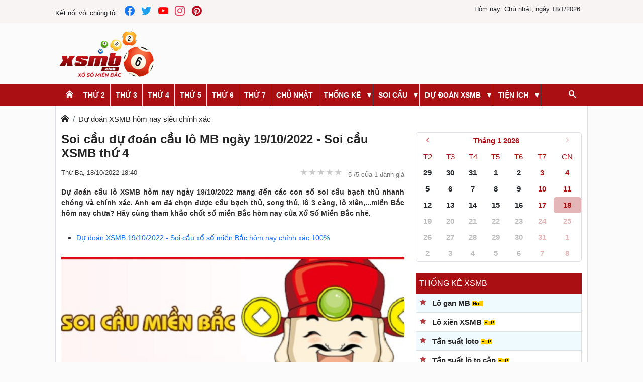

--- FILE ---
content_type: text/html; charset=UTF-8
request_url: https://xsmbonline.com/du-doan-cau-lo-ngay-19-10-2022-d921.html
body_size: 31386
content:
<!DOCTYPE html> <html lang="vi" itemscope itemtype="http://schema.org/WebPage"> <head> <meta name="google-site-verification" content="dKRNJGDzNr3U_pB5-nG8VhvKAmcTaETBz66nxxuP130" /> <script type="text/javascript" src="/public/js/jquery-3.4.1.min.js"></script> <script defer type="text/javascript" src="/public/js/bootstrap.min.js?v=1"></script> <script defer type="text/javascript" src="/public/js/datepicker.min.js"></script> <script defer type="text/javascript" src="/public/js/jquery.rateit.min.js"></script> <link href="https://xsmbonline.com/" rel="dns-prefetch"> <meta http-equiv="content-type" content="text/html; charset=utf-8"> <meta http-equiv="x-ua-compatible" content="ie=edge"> <meta name="viewport" content="width=device-width,minimum-scale=1,initial-scale=1"> <meta name="msvalidate.01" content="7ED116A3B74981D117885E94C7464BCD" /> <meta property="fb:app_id" content="450317172597971" /> <meta name="google-site-verification" content="500N_HMSNR72Vc3LxlB0e4mHGafZmRe2BFPW1qBziOs" /> <title>Dự đoán cầu lô ngày 19/10/2022 chính xác nhất</title> <meta name="description" content="Dự đoán cầu lô MB hôm nay ngày 19/10/2022 đưa ra con số hợp lý. Anh em tham khảo soi cầu lô hôm nay trên XSMB.CLUB để nhận định con số phù hợp"/> <meta name="keywords" content="Dự đoán cầu lô 19/10/2022"/> <link rel="canonical" href="https://xsmbonline.com/du-doan-cau-lo-ngay-19-10-2022-d921.html"/> <meta name="robots" content="index, follow"> <link rel="amphtml" href="https://xsmbonline.com/amp/du-doan-cau-lo-ngay-19-10-2022-d921.html"/> <link rel="icon" href="https://xsmbonline.com/public/media/website/xsmb-favicon-192x192.png" sizes="32x32"> <link rel="icon" href="https://xsmbonline.com/public/media/website/xsmb-favicon-192x192.png" sizes="192x192"> <link rel="apple-touch-icon-precomposed" href="https://xsmbonline.com/public/media/website/xsmb-favicon-192x192.png"> <meta name="msapplication-TileImage" content="https://xsmbonline.com/public/media/website/xsmb-favicon-192x192.png"> <!--Meta Facebook Page Other--> <meta property="og:type" content="article"/> <meta property="og:title" content="Dự đoán cầu lô ngày 19/10/2022 chính xác nhất"/> <meta property="og:description" content="Dự đoán cầu lô MB hôm nay ngày 19/10/2022 đưa ra con số hợp lý. Anh em tham khảo soi cầu lô hôm nay trên XSMB.CLUB để nhận định con số phù hợp"/> <meta property="og:image" content="https://xsmbonline.com/public/media/dudoanxsmb/du-doan-cau-lo.jpg"/> <meta property="og:url" content="https://xsmbonline.com/du-doan-cau-lo-ngay-19-10-2022-d921.html"/> <!--Meta Facebook Page Other--> <!--Meta Twitter Card --> <meta name="twitter:card" content="summary"/> <meta name="twitter:site" content="@xsmbclub" /> <meta name="twitter:title" content="Dự đoán cầu lô ngày 19/10/2022 chính xác nhất"/> <meta name="twitter:description" content="Dự đoán cầu lô MB hôm nay ngày 19/10/2022 đưa ra con số hợp lý. Anh em tham khảo soi cầu lô hôm nay trên XSMB.CLUB để nhận định con số phù hợp"/> <meta name="twitter:image" content="https://xsmbonline.com/public/media/dudoanxsmb/du-doan-cau-lo.jpg"/> <style> @charset "UTF-8"; /*! * Bootstrap v5.0.2 (https://getbootstrap.com/) * Copyright 2011-2021 The Bootstrap Authors * Copyright 2011-2021 Twitter, Inc. * Licensed under MIT (https://github.com/twbs/bootstrap/blob/main/LICENSE) */ :root { --bs-blue: #0d6efd; --bs-indigo: #6610f2; --bs-purple: #6f42c1; --bs-pink: #d63384; --bs-red: #dc3545; --bs-orange: #fd7e14; --bs-yellow: #ffc107; --bs-green: #198754; --bs-teal: #20c997; --bs-cyan: #0dcaf0; --bs-white: #fff; --bs-gray: #6c757d; --bs-gray-dark: #343a40; --bs-primary: #0d6efd; --bs-secondary: #6c757d; --bs-success: #198754; --bs-info: #0dcaf0; --bs-warning: #ffc107; --bs-danger: #dc3545; --bs-light: #f8f9fa; --bs-dark: #212529; --bs-font-sans-serif: system-ui, -apple-system, "Segoe UI", Roboto, "Helvetica Neue", Arial, "Noto Sans", "Liberation Sans", sans-serif, "Apple Color Emoji", "Segoe UI Emoji", "Segoe UI Symbol", "Noto Color Emoji"; --bs-font-monospace: SFMono-Regular, Menlo, Monaco, Consolas, "Liberation Mono", "Courier New", monospace; --bs-gradient: linear-gradient(180deg, rgba(255, 255, 255, 0.15), rgba(255, 255, 255, 0)); } *, *::before, *::after { box-sizing: border-box; } @media (prefers-reduced-motion: no-preference) { :root { scroll-behavior: smooth; } } body { margin: 0; font-family: var(--bs-font-sans-serif); font-size: 1rem; font-weight: 400; line-height: 1.5; color: #212529; background-color: #fff; -webkit-text-size-adjust: 100%; -webkit-tap-highlight-color: rgba(0, 0, 0, 0); } hr { margin: 1rem 0; color: inherit; background-color: currentColor; border: 0; opacity: 0.25; } hr:not([size]) { height: 1px; } h6, h5, h4, h3, h2, h1 { margin-top: 0; margin-bottom: 0.5rem; font-weight: 500; line-height: 1.2; } h1 { font-size: calc(1.375rem + 1.5vw); } @media (min-width: 1200px) { h1 { font-size: 2.5rem; } } h2 { font-size: calc(1.325rem + 0.9vw); } @media (min-width: 1200px) { h2 { font-size: 2rem; } } h3 { font-size: calc(1.3rem + 0.6vw); } @media (min-width: 1200px) { h3 { font-size: 1.75rem; } } h4 { font-size: calc(1.275rem + 0.3vw); } @media (min-width: 1200px) { h4 { font-size: 1.5rem; } } h5 { font-size: 1.25rem; } h6 { font-size: 1rem; } p { margin-top: 0; margin-bottom: 1rem; } abbr[title], abbr[data-bs-original-title] { text-decoration: underline dotted; cursor: help; text-decoration-skip-ink: none; } address { margin-bottom: 1rem; font-style: normal; line-height: inherit; } ol, ul { padding-left: 2rem; } ol, ul, dl { margin-top: 0; margin-bottom: 1rem; } ol ol, ul ul, ol ul, ul ol { margin-bottom: 0; } dt { font-weight: 700; } dd { margin-bottom: 0.5rem; margin-left: 0; } blockquote { margin: 0 0 1rem; } b, strong { font-weight: bolder; } small { font-size: 0.875em; } mark { padding: 0.2em; background-color: #fcf8e3; } sub, sup { position: relative; font-size: 0.75em; line-height: 0; vertical-align: baseline; } sub { bottom: -0.25em; } sup { top: -0.5em; } a { color: #0d6efd; text-decoration: underline; } a:hover { color: #0a58ca; } a:not([href]):not([class]), a:not([href]):not([class]):hover { color: inherit; text-decoration: none; } pre, code, kbd, samp { font-family: var(--bs-font-monospace); font-size: 1em; direction: ltr /* rtl:ignore */; unicode-bidi: bidi-override; } pre { display: block; margin-top: 0; margin-bottom: 1rem; overflow: auto; font-size: 0.875em; } pre code { font-size: inherit; color: inherit; word-break: normal; } code { font-size: 0.875em; color: #d63384; word-wrap: break-word; } a > code { color: inherit; } kbd { padding: 0.2rem 0.4rem; font-size: 0.875em; color: #fff; background-color: #212529; border-radius: 0.2rem; } kbd kbd { padding: 0; font-size: 1em; font-weight: 700; } figure { margin: 0 0 1rem; } img, svg { vertical-align: middle; } table { caption-side: bottom; border-collapse: collapse; } caption { padding-top: 0.5rem; padding-bottom: 0.5rem; color: #6c757d; text-align: left; } th { text-align: inherit; text-align: -webkit-match-parent; } thead, tbody, tfoot, tr, td, th { border-color: inherit; border-style: solid; border-width: 0; } label { display: inline-block; } button { border-radius: 0; } button:focus:not(:focus-visible) { outline: 0; } input, button, select, optgroup, textarea { margin: 0; font-family: inherit; font-size: inherit; line-height: inherit; } button, select { text-transform: none; } [role=button] { cursor: pointer; } select { word-wrap: normal; } select:disabled { opacity: 1; } [list]::-webkit-calendar-picker-indicator { display: none; } button, [type=button], [type=reset], [type=submit] { -webkit-appearance: button; } button:not(:disabled), [type=button]:not(:disabled), [type=reset]:not(:disabled), [type=submit]:not(:disabled) { cursor: pointer; } ::-moz-focus-inner { padding: 0; border-style: none; } textarea { resize: vertical; } fieldset { min-width: 0; padding: 0; margin: 0; border: 0; } legend { float: left; width: 100%; padding: 0; margin-bottom: 0.5rem; font-size: calc(1.275rem + 0.3vw); line-height: inherit; } @media (min-width: 1200px) { legend { font-size: 1.5rem; } } legend + * { clear: left; } ::-webkit-datetime-edit-fields-wrapper, ::-webkit-datetime-edit-text, ::-webkit-datetime-edit-minute, ::-webkit-datetime-edit-hour-field, ::-webkit-datetime-edit-day-field, ::-webkit-datetime-edit-month-field, ::-webkit-datetime-edit-year-field { padding: 0; } ::-webkit-inner-spin-button { height: auto; } [type=search] { outline-offset: -2px; -webkit-appearance: textfield; } /* rtl:raw: [type="tel"], [type="url"], [type="email"], [type="number"] { direction: ltr; } */ ::-webkit-search-decoration { -webkit-appearance: none; } ::-webkit-color-swatch-wrapper { padding: 0; } ::file-selector-button { font: inherit; } ::-webkit-file-upload-button { font: inherit; -webkit-appearance: button; } output { display: inline-block; } iframe { border: 0; } summary { display: list-item; cursor: pointer; } progress { vertical-align: baseline; } [hidden] { display: none !important; } /*.h1 { @extend h1; } .h2 { @extend h2; } .h3 { @extend h3; } .h4 { @extend h4; } .h5 { @extend h5; } .h6 { @extend h6; } .lead { @include font-size($lead-font-size); font-weight: $lead-font-weight; }*/ /*.small { @extend small; } .mark { @extend mark; }*/ .list-unstyled { padding-left: 0; list-style: none; } .list-inline { padding-left: 0; list-style: none; } .list-inline-item { display: inline-block; } .list-inline-item:not(:last-child) { margin-right: 0.5rem; } /*.initialism { @include font-size($initialism-font-size); text-transform: uppercase; }*/ /* .blockquote { margin-bottom: $blockquote-margin-y; @include font-size($blockquote-font-size); > :last-child { margin-bottom: 0; } } .blockquote-footer { margin-top: -$blockquote-margin-y; margin-bottom: $blockquote-margin-y; @include font-size($blockquote-footer-font-size); color: $blockquote-footer-color; &::before { content: "\2014\00A0"; // em dash, nbsp } }*/ .container, .container-fluid, .container-xxl, .container-xl, .container-lg, .container-md, .container-sm { width: 100%; padding-right: var(--bs-gutter-x, 0.75rem); padding-left: var(--bs-gutter-x, 0.75rem); margin-right: auto; margin-left: auto; } .container-lg, .container { max-width: 540px; } .container-lg, .container { max-width: 720px; } @media (min-width: 992px) { .container-lg, .container { max-width: 960px; } } .container-lg, .container { max-width: 1140px; } .container-lg, .container { max-width: 1320px; } .row { --bs-gutter-x: 1.5rem; --bs-gutter-y: 0; display: flex; flex-wrap: wrap; margin-top: calc(var(--bs-gutter-y) * -1); margin-right: calc(var(--bs-gutter-x) * -0.5); margin-left: calc(var(--bs-gutter-x) * -0.5); } .row > * { flex-shrink: 0; width: 100%; max-width: 100%; padding-right: calc(var(--bs-gutter-x) * 0.5); padding-left: calc(var(--bs-gutter-x) * 0.5); margin-top: var(--bs-gutter-y); } .col { flex: 1 0 0%; } .row-cols-auto > * { flex: 0 0 auto; width: auto; } .row-cols-1 > * { flex: 0 0 auto; width: 100%; } .row-cols-2 > * { flex: 0 0 auto; width: 50%; } .row-cols-3 > * { flex: 0 0 auto; width: 33.3333333333%; } .row-cols-4 > * { flex: 0 0 auto; width: 25%; } .row-cols-5 > * { flex: 0 0 auto; width: 20%; } .row-cols-6 > * { flex: 0 0 auto; width: 16.6666666667%; } @media (min-width: 992px) { .col-lg { flex: 1 0 0%; } .row-cols-lg-auto > * { flex: 0 0 auto; width: auto; } .row-cols-lg-1 > * { flex: 0 0 auto; width: 100%; } .row-cols-lg-2 > * { flex: 0 0 auto; width: 50%; } .row-cols-lg-3 > * { flex: 0 0 auto; width: 33.3333333333%; } .row-cols-lg-4 > * { flex: 0 0 auto; width: 25%; } .row-cols-lg-5 > * { flex: 0 0 auto; width: 20%; } .row-cols-lg-6 > * { flex: 0 0 auto; width: 16.6666666667%; } } .col-auto { flex: 0 0 auto; width: auto; } .col-1 { flex: 0 0 auto; width: 8.33333333%; } .col-2 { flex: 0 0 auto; width: 16.66666667%; } .col-3 { flex: 0 0 auto; width: 25%; } .col-4 { flex: 0 0 auto; width: 33.33333333%; } .col-5 { flex: 0 0 auto; width: 41.66666667%; } .col-6 { flex: 0 0 auto; width: 50%; } .col-7 { flex: 0 0 auto; width: 58.33333333%; } .col-8 { flex: 0 0 auto; width: 66.66666667%; } .col-9 { flex: 0 0 auto; width: 75%; } .col-10 { flex: 0 0 auto; width: 83.33333333%; } .col-11 { flex: 0 0 auto; width: 91.66666667%; } .col-12 { flex: 0 0 auto; width: 100%; } .offset-1 { margin-left: 8.33333333%; } .offset-2 { margin-left: 16.66666667%; } .offset-3 { margin-left: 25%; } .offset-4 { margin-left: 33.33333333%; } .offset-5 { margin-left: 41.66666667%; } .offset-6 { margin-left: 50%; } .offset-7 { margin-left: 58.33333333%; } .offset-8 { margin-left: 66.66666667%; } .offset-9 { margin-left: 75%; } .offset-10 { margin-left: 83.33333333%; } .offset-11 { margin-left: 91.66666667%; } .g-0, .gx-0 { --bs-gutter-x: 0; } .g-0, .gy-0 { --bs-gutter-y: 0; } .g-1, .gx-1 { --bs-gutter-x: 0.25rem; } .g-1, .gy-1 { --bs-gutter-y: 0.25rem; } .g-2, .gx-2 { --bs-gutter-x: 0.5rem; } .g-2, .gy-2 { --bs-gutter-y: 0.5rem; } .g-3, .gx-3 { --bs-gutter-x: 1rem; } .g-3, .gy-3 { --bs-gutter-y: 1rem; } .g-4, .gx-4 { --bs-gutter-x: 1.5rem; } .g-4, .gy-4 { --bs-gutter-y: 1.5rem; } .g-5, .gx-5 { --bs-gutter-x: 3rem; } .g-5, .gy-5 { --bs-gutter-y: 3rem; } @media (min-width: 992px) { .col-lg-auto { flex: 0 0 auto; width: auto; } .col-lg-1 { flex: 0 0 auto; width: 8.33333333%; } .col-lg-2 { flex: 0 0 auto; width: 16.66666667%; } .col-lg-3 { flex: 0 0 auto; width: 25%; } .col-lg-4 { flex: 0 0 auto; width: 33.33333333%; } .col-lg-5 { flex: 0 0 auto; width: 41.66666667%; } .col-lg-6 { flex: 0 0 auto; width: 50%; } .col-lg-7 { flex: 0 0 auto; width: 58.33333333%; } .col-lg-8 { flex: 0 0 auto; width: 66.66666667%; } .col-lg-9 { flex: 0 0 auto; width: 75%; } .col-lg-10 { flex: 0 0 auto; width: 83.33333333%; } .col-lg-11 { flex: 0 0 auto; width: 91.66666667%; } .col-lg-12 { flex: 0 0 auto; width: 100%; } .offset-lg-0 { margin-left: 0; } .offset-lg-1 { margin-left: 8.33333333%; } .offset-lg-2 { margin-left: 16.66666667%; } .offset-lg-3 { margin-left: 25%; } .offset-lg-4 { margin-left: 33.33333333%; } .offset-lg-5 { margin-left: 41.66666667%; } .offset-lg-6 { margin-left: 50%; } .offset-lg-7 { margin-left: 58.33333333%; } .offset-lg-8 { margin-left: 66.66666667%; } .offset-lg-9 { margin-left: 75%; } .offset-lg-10 { margin-left: 83.33333333%; } .offset-lg-11 { margin-left: 91.66666667%; } .g-lg-0, .gx-lg-0 { --bs-gutter-x: 0; } .g-lg-0, .gy-lg-0 { --bs-gutter-y: 0; } .g-lg-1, .gx-lg-1 { --bs-gutter-x: 0.25rem; } .g-lg-1, .gy-lg-1 { --bs-gutter-y: 0.25rem; } .g-lg-2, .gx-lg-2 { --bs-gutter-x: 0.5rem; } .g-lg-2, .gy-lg-2 { --bs-gutter-y: 0.5rem; } .g-lg-3, .gx-lg-3 { --bs-gutter-x: 1rem; } .g-lg-3, .gy-lg-3 { --bs-gutter-y: 1rem; } .g-lg-4, .gx-lg-4 { --bs-gutter-x: 1.5rem; } .g-lg-4, .gy-lg-4 { --bs-gutter-y: 1.5rem; } .g-lg-5, .gx-lg-5 { --bs-gutter-x: 3rem; } .g-lg-5, .gy-lg-5 { --bs-gutter-y: 3rem; } } .table { --bs-table-bg: transparent; --bs-table-accent-bg: transparent; --bs-table-striped-color: #212529; --bs-table-striped-bg: rgba(0, 0, 0, 0.05); --bs-table-active-color: #212529; --bs-table-active-bg: rgba(0, 0, 0, 0.1); --bs-table-hover-color: #212529; --bs-table-hover-bg: rgba(0, 0, 0, 0.075); width: 100%; margin-bottom: 1rem; color: #212529; vertical-align: top; border-color: #dee2e6; } .table > :not(caption) > * > * { padding: 0.5rem 0.5rem; background-color: var(--bs-table-bg); border-bottom-width: 1px; box-shadow: inset 0 0 0 9999px var(--bs-table-accent-bg); } .table > tbody { vertical-align: inherit; } .table > thead { vertical-align: bottom; } .table > :not(:last-child) > :last-child > * { border-bottom-color: currentColor; } .caption-top { caption-side: top; } .table-sm > :not(caption) > * > * { padding: 0.25rem 0.25rem; } .table-bordered > :not(caption) > * { border-width: 1px 0; } .table-bordered > :not(caption) > * > * { border-width: 0 1px; } .table-borderless > :not(caption) > * > * { border-bottom-width: 0; } .table-striped > tbody > tr:nth-of-type(odd) { --bs-table-accent-bg: var(--bs-table-striped-bg); color: var(--bs-table-striped-color); } .table-active { --bs-table-accent-bg: var(--bs-table-active-bg); color: var(--bs-table-active-color); } .table-hover > tbody > tr:hover { --bs-table-accent-bg: var(--bs-table-hover-bg); color: var(--bs-table-hover-color); } .table-primary { --bs-table-bg: #cfe2ff; --bs-table-striped-bg: #c5d7f2; --bs-table-striped-color: #000; --bs-table-active-bg: #bacbe6; --bs-table-active-color: #000; --bs-table-hover-bg: #bfd1ec; --bs-table-hover-color: #000; color: #000; border-color: #bacbe6; } .table-secondary { --bs-table-bg: #e2e3e5; --bs-table-striped-bg: #d7d8da; --bs-table-striped-color: #000; --bs-table-active-bg: #cbccce; --bs-table-active-color: #000; --bs-table-hover-bg: #d1d2d4; --bs-table-hover-color: #000; color: #000; border-color: #cbccce; } .table-success { --bs-table-bg: #d1e7dd; --bs-table-striped-bg: #c7dbd2; --bs-table-striped-color: #000; --bs-table-active-bg: #bcd0c7; --bs-table-active-color: #000; --bs-table-hover-bg: #c1d6cc; --bs-table-hover-color: #000; color: #000; border-color: #bcd0c7; } .table-info { --bs-table-bg: #cff4fc; --bs-table-striped-bg: #c5e8ef; --bs-table-striped-color: #000; --bs-table-active-bg: #badce3; --bs-table-active-color: #000; --bs-table-hover-bg: #bfe2e9; --bs-table-hover-color: #000; color: #000; border-color: #badce3; } .table-warning { --bs-table-bg: #fff3cd; --bs-table-striped-bg: #f2e7c3; --bs-table-striped-color: #000; --bs-table-active-bg: #e6dbb9; --bs-table-active-color: #000; --bs-table-hover-bg: #ece1be; --bs-table-hover-color: #000; color: #000; border-color: #e6dbb9; } .table-danger { --bs-table-bg: #f8d7da; --bs-table-striped-bg: #eccccf; --bs-table-striped-color: #000; --bs-table-active-bg: #dfc2c4; --bs-table-active-color: #000; --bs-table-hover-bg: #e5c7ca; --bs-table-hover-color: #000; color: #000; border-color: #dfc2c4; } .table-light { --bs-table-bg: #f8f9fa; --bs-table-striped-bg: #ecedee; --bs-table-striped-color: #000; --bs-table-active-bg: #dfe0e1; --bs-table-active-color: #000; --bs-table-hover-bg: #e5e6e7; --bs-table-hover-color: #000; color: #000; border-color: #dfe0e1; } .table-dark { --bs-table-bg: #212529; --bs-table-striped-bg: #2c3034; --bs-table-striped-color: #fff; --bs-table-active-bg: #373b3e; --bs-table-active-color: #fff; --bs-table-hover-bg: #323539; --bs-table-hover-color: #fff; color: #fff; border-color: #373b3e; } .table-responsive { overflow-x: auto; -webkit-overflow-scrolling: touch; } @media (max-width: 991.98px) { .table-responsive-lg { overflow-x: auto; -webkit-overflow-scrolling: touch; } } .form-control { display: block; width: 100%; padding: 0.375rem 0.75rem; font-size: 1rem; font-weight: 400; line-height: 1.5; color: #212529; background-color: #fff; background-clip: padding-box; border: 1px solid #ced4da; appearance: none; border-radius: 0.25rem; transition: border-color 0.15s ease-in-out, box-shadow 0.15s ease-in-out; } @media (prefers-reduced-motion: reduce) { .form-control { transition: none; } } .form-control[type=file] { overflow: hidden; } .form-control[type=file]:not(:disabled):not([readonly]) { cursor: pointer; } .form-control:focus { color: #212529; background-color: #fff; border-color: #86b7fe; outline: 0; box-shadow: 0 0 0 0.25rem rgba(13, 110, 253, 0.25); } .form-control::-webkit-date-and-time-value { height: 1.5em; } .form-control::placeholder { color: #6c757d; opacity: 1; } .form-control:disabled, .form-control[readonly] { background-color: #e9ecef; opacity: 1; } .form-control::file-selector-button { padding: 0.375rem 0.75rem; margin: -0.375rem -0.75rem; margin-inline-end: 0.75rem; color: #212529; background-color: #e9ecef; pointer-events: none; border-color: inherit; border-style: solid; border-width: 0; border-inline-end-width: 1px; border-radius: 0; transition: color 0.15s ease-in-out, background-color 0.15s ease-in-out, border-color 0.15s ease-in-out, box-shadow 0.15s ease-in-out; } @media (prefers-reduced-motion: reduce) { .form-control::file-selector-button { transition: none; } } .form-control:hover:not(:disabled):not([readonly])::file-selector-button { background-color: #dde0e3; } .form-control::-webkit-file-upload-button { padding: 0.375rem 0.75rem; margin: -0.375rem -0.75rem; margin-inline-end: 0.75rem; color: #212529; background-color: #e9ecef; pointer-events: none; border-color: inherit; border-style: solid; border-width: 0; border-inline-end-width: 1px; border-radius: 0; transition: color 0.15s ease-in-out, background-color 0.15s ease-in-out, border-color 0.15s ease-in-out, box-shadow 0.15s ease-in-out; } @media (prefers-reduced-motion: reduce) { .form-control::-webkit-file-upload-button { transition: none; } } .form-control:hover:not(:disabled):not([readonly])::-webkit-file-upload-button { background-color: #dde0e3; } /*.form-control-plaintext { display: block; width: 100%; padding: $input-padding-y 0; margin-bottom: 0; // match inputs if this class comes on inputs with default margins line-height: $input-line-height; color: $input-plaintext-color; background-color: transparent; border: solid transparent; border-width: $input-border-width 0; &.form-control-sm, &.form-control-lg { padding-right: 0; padding-left: 0; } }*/ .form-control-sm { min-height: calc(1.5em + (0.5rem + 2px)); padding: 0.25rem 0.5rem; font-size: 0.875rem; border-radius: 0.2rem; } .form-control-sm::file-selector-button { padding: 0.25rem 0.5rem; margin: -0.25rem -0.5rem; margin-inline-end: 0.5rem; } .form-control-sm::-webkit-file-upload-button { padding: 0.25rem 0.5rem; margin: -0.25rem -0.5rem; margin-inline-end: 0.5rem; } /*.form-control-lg { min-height: $input-height-lg; padding: $input-padding-y-lg $input-padding-x-lg; @include font-size($input-font-size-lg); @include border-radius($input-border-radius-lg); &::file-selector-button { padding: $input-padding-y-lg $input-padding-x-lg; margin: (-$input-padding-y-lg) (-$input-padding-x-lg); margin-inline-end: $input-padding-x-lg; } &::-webkit-file-upload-button { padding: $input-padding-y-lg $input-padding-x-lg; margin: (-$input-padding-y-lg) (-$input-padding-x-lg); margin-inline-end: $input-padding-x-lg; } }*/ /*textarea { &.form-control { min-height: $input-height; } &.form-control-sm { min-height: $input-height-sm; } &.form-control-lg { min-height: $input-height-lg; } }*/ /*.form-control-color { max-width: 3rem; height: auto; // Override fixed browser height padding: $input-padding-y; &:not(:disabled):not([readonly]) { cursor: pointer; } &::-moz-color-swatch { height: if(unit($input-line-height) == "", $input-line-height * 1em, $input-line-height); @include border-radius($input-border-radius); } &::-webkit-color-swatch { height: if(unit($input-line-height) == "", $input-line-height * 1em, $input-line-height); @include border-radius($input-border-radius); } }*/ .form-select { display: block; width: 100%; padding: 0.375rem 2.25rem 0.375rem 0.75rem; -moz-padding-start: calc(0.75rem - 3px); font-size: 1rem; font-weight: 400; line-height: 1.5; color: #212529; background-color: #fff; background-image: url("data:image/svg+xml,%3csvg xmlns='http://www.w3.org/2000/svg' viewBox='0 0 16 16'%3e%3cpath fill='none' stroke='%23343a40' stroke-linecap='round' stroke-linejoin='round' stroke-width='2' d='M2 5l6 6 6-6'/%3e%3c/svg%3e"); background-repeat: no-repeat; background-position: right 0.75rem center; background-size: 16px 12px; border: 1px solid #ced4da; border-radius: 0.25rem; transition: border-color 0.15s ease-in-out, box-shadow 0.15s ease-in-out; appearance: none; } @media (prefers-reduced-motion: reduce) { .form-select { transition: none; } } .form-select:focus { border-color: #86b7fe; outline: 0; box-shadow: 0 0 0 0.25rem rgba(13, 110, 253, 0.25); } .form-select[multiple], .form-select[size]:not([size="1"]) { padding-right: 0.75rem; background-image: none; } .form-select:disabled { background-color: #e9ecef; } .form-select:-moz-focusring { color: transparent; text-shadow: 0 0 0 #212529; } .form-select-sm { padding-top: 0.25rem; padding-bottom: 0.25rem; padding-left: 0.5rem; font-size: 0.875rem; } /*.form-select-lg { padding-top: $form-select-padding-y-lg; padding-bottom: $form-select-padding-y-lg; padding-left: $form-select-padding-x-lg; @include font-size($form-select-font-size-lg); }*/ .btn { display: inline-block; font-weight: 400; line-height: 1.5; color: #212529; text-align: center; text-decoration: none; vertical-align: middle; cursor: pointer; user-select: none; background-color: transparent; border: 1px solid transparent; padding: 0.375rem 0.75rem; font-size: 1rem; border-radius: 0.25rem; transition: color 0.15s ease-in-out, background-color 0.15s ease-in-out, border-color 0.15s ease-in-out, box-shadow 0.15s ease-in-out; } @media (prefers-reduced-motion: reduce) { .btn { transition: none; } } .btn:hover { color: #212529; } .btn-check:focus + .btn, .btn:focus { outline: 0; box-shadow: 0 0 0 0.25rem rgba(13, 110, 253, 0.25); } .btn:disabled, .btn.disabled, fieldset:disabled .btn { pointer-events: none; opacity: 0.65; } .btn-primary { color: #fff; background-color: #0d6efd; border-color: #0d6efd; } .btn-primary:hover { color: #fff; background-color: #0b5ed7; border-color: #0a58ca; } .btn-check:focus + .btn-primary, .btn-primary:focus { color: #fff; background-color: #0b5ed7; border-color: #0a58ca; box-shadow: 0 0 0 0.25rem rgba(49, 132, 253, 0.5); } .btn-check:checked + .btn-primary, .btn-check:active + .btn-primary, .btn-primary:active, .btn-primary.active, .show > .btn-primary.dropdown-toggle { color: #fff; background-color: #0a58ca; border-color: #0a53be; } .btn-check:checked + .btn-primary:focus, .btn-check:active + .btn-primary:focus, .btn-primary:active:focus, .btn-primary.active:focus, .show > .btn-primary.dropdown-toggle:focus { box-shadow: 0 0 0 0.25rem rgba(49, 132, 253, 0.5); } .btn-primary:disabled, .btn-primary.disabled { color: #fff; background-color: #0d6efd; border-color: #0d6efd; } .btn-secondary { color: #fff; background-color: #6c757d; border-color: #6c757d; } .btn-secondary:hover { color: #fff; background-color: #5c636a; border-color: #565e64; } .btn-check:focus + .btn-secondary, .btn-secondary:focus { color: #fff; background-color: #5c636a; border-color: #565e64; box-shadow: 0 0 0 0.25rem rgba(130, 138, 145, 0.5); } .btn-check:checked + .btn-secondary, .btn-check:active + .btn-secondary, .btn-secondary:active, .btn-secondary.active, .show > .btn-secondary.dropdown-toggle { color: #fff; background-color: #565e64; border-color: #51585e; } .btn-check:checked + .btn-secondary:focus, .btn-check:active + .btn-secondary:focus, .btn-secondary:active:focus, .btn-secondary.active:focus, .show > .btn-secondary.dropdown-toggle:focus { box-shadow: 0 0 0 0.25rem rgba(130, 138, 145, 0.5); } .btn-secondary:disabled, .btn-secondary.disabled { color: #fff; background-color: #6c757d; border-color: #6c757d; } .btn-success { color: #fff; background-color: #198754; border-color: #198754; } .btn-success:hover { color: #fff; background-color: #157347; border-color: #146c43; } .btn-check:focus + .btn-success, .btn-success:focus { color: #fff; background-color: #157347; border-color: #146c43; box-shadow: 0 0 0 0.25rem rgba(60, 153, 110, 0.5); } .btn-check:checked + .btn-success, .btn-check:active + .btn-success, .btn-success:active, .btn-success.active, .show > .btn-success.dropdown-toggle { color: #fff; background-color: #146c43; border-color: #13653f; } .btn-check:checked + .btn-success:focus, .btn-check:active + .btn-success:focus, .btn-success:active:focus, .btn-success.active:focus, .show > .btn-success.dropdown-toggle:focus { box-shadow: 0 0 0 0.25rem rgba(60, 153, 110, 0.5); } .btn-success:disabled, .btn-success.disabled { color: #fff; background-color: #198754; border-color: #198754; } .btn-info { color: #000; background-color: #0dcaf0; border-color: #0dcaf0; } .btn-info:hover { color: #000; background-color: #31d2f2; border-color: #25cff2; } .btn-check:focus + .btn-info, .btn-info:focus { color: #000; background-color: #31d2f2; border-color: #25cff2; box-shadow: 0 0 0 0.25rem rgba(11, 172, 204, 0.5); } .btn-check:checked + .btn-info, .btn-check:active + .btn-info, .btn-info:active, .btn-info.active, .show > .btn-info.dropdown-toggle { color: #000; background-color: #3dd5f3; border-color: #25cff2; } .btn-check:checked + .btn-info:focus, .btn-check:active + .btn-info:focus, .btn-info:active:focus, .btn-info.active:focus, .show > .btn-info.dropdown-toggle:focus { box-shadow: 0 0 0 0.25rem rgba(11, 172, 204, 0.5); } .btn-info:disabled, .btn-info.disabled { color: #000; background-color: #0dcaf0; border-color: #0dcaf0; } .btn-warning { color: #000; background-color: #ffc107; border-color: #ffc107; } .btn-warning:hover { color: #000; background-color: #ffca2c; border-color: #ffc720; } .btn-check:focus + .btn-warning, .btn-warning:focus { color: #000; background-color: #ffca2c; border-color: #ffc720; box-shadow: 0 0 0 0.25rem rgba(217, 164, 6, 0.5); } .btn-check:checked + .btn-warning, .btn-check:active + .btn-warning, .btn-warning:active, .btn-warning.active, .show > .btn-warning.dropdown-toggle { color: #000; background-color: #ffcd39; border-color: #ffc720; } .btn-check:checked + .btn-warning:focus, .btn-check:active + .btn-warning:focus, .btn-warning:active:focus, .btn-warning.active:focus, .show > .btn-warning.dropdown-toggle:focus { box-shadow: 0 0 0 0.25rem rgba(217, 164, 6, 0.5); } .btn-warning:disabled, .btn-warning.disabled { color: #000; background-color: #ffc107; border-color: #ffc107; } .btn-danger { color: #fff; background-color: #dc3545; border-color: #dc3545; } .btn-danger:hover { color: #fff; background-color: #bb2d3b; border-color: #b02a37; } .btn-check:focus + .btn-danger, .btn-danger:focus { color: #fff; background-color: #bb2d3b; border-color: #b02a37; box-shadow: 0 0 0 0.25rem rgba(225, 83, 97, 0.5); } .btn-check:checked + .btn-danger, .btn-check:active + .btn-danger, .btn-danger:active, .btn-danger.active, .show > .btn-danger.dropdown-toggle { color: #fff; background-color: #b02a37; border-color: #a52834; } .btn-check:checked + .btn-danger:focus, .btn-check:active + .btn-danger:focus, .btn-danger:active:focus, .btn-danger.active:focus, .show > .btn-danger.dropdown-toggle:focus { box-shadow: 0 0 0 0.25rem rgba(225, 83, 97, 0.5); } .btn-danger:disabled, .btn-danger.disabled { color: #fff; background-color: #dc3545; border-color: #dc3545; } .btn-light { color: #000; background-color: #f8f9fa; border-color: #f8f9fa; } .btn-light:hover { color: #000; background-color: #f9fafb; border-color: #f9fafb; } .btn-check:focus + .btn-light, .btn-light:focus { color: #000; background-color: #f9fafb; border-color: #f9fafb; box-shadow: 0 0 0 0.25rem rgba(211, 212, 213, 0.5); } .btn-check:checked + .btn-light, .btn-check:active + .btn-light, .btn-light:active, .btn-light.active, .show > .btn-light.dropdown-toggle { color: #000; background-color: #f9fafb; border-color: #f9fafb; } .btn-check:checked + .btn-light:focus, .btn-check:active + .btn-light:focus, .btn-light:active:focus, .btn-light.active:focus, .show > .btn-light.dropdown-toggle:focus { box-shadow: 0 0 0 0.25rem rgba(211, 212, 213, 0.5); } .btn-light:disabled, .btn-light.disabled { color: #000; background-color: #f8f9fa; border-color: #f8f9fa; } .btn-dark { color: #fff; background-color: #212529; border-color: #212529; } .btn-dark:hover { color: #fff; background-color: #1c1f23; border-color: #1a1e21; } .btn-check:focus + .btn-dark, .btn-dark:focus { color: #fff; background-color: #1c1f23; border-color: #1a1e21; box-shadow: 0 0 0 0.25rem rgba(66, 70, 73, 0.5); } .btn-check:checked + .btn-dark, .btn-check:active + .btn-dark, .btn-dark:active, .btn-dark.active, .show > .btn-dark.dropdown-toggle { color: #fff; background-color: #1a1e21; border-color: #191c1f; } .btn-check:checked + .btn-dark:focus, .btn-check:active + .btn-dark:focus, .btn-dark:active:focus, .btn-dark.active:focus, .show > .btn-dark.dropdown-toggle:focus { box-shadow: 0 0 0 0.25rem rgba(66, 70, 73, 0.5); } .btn-dark:disabled, .btn-dark.disabled { color: #fff; background-color: #212529; border-color: #212529; } .btn-outline-primary { color: #0d6efd; border-color: #0d6efd; } .btn-outline-primary:hover { color: #fff; background-color: #0d6efd; border-color: #0d6efd; } .btn-check:focus + .btn-outline-primary, .btn-outline-primary:focus { box-shadow: 0 0 0 0.25rem rgba(13, 110, 253, 0.5); } .btn-check:checked + .btn-outline-primary, .btn-check:active + .btn-outline-primary, .btn-outline-primary:active, .btn-outline-primary.active, .btn-outline-primary.dropdown-toggle.show { color: #fff; background-color: #0d6efd; border-color: #0d6efd; } .btn-check:checked + .btn-outline-primary:focus, .btn-check:active + .btn-outline-primary:focus, .btn-outline-primary:active:focus, .btn-outline-primary.active:focus, .btn-outline-primary.dropdown-toggle.show:focus { box-shadow: 0 0 0 0.25rem rgba(13, 110, 253, 0.5); } .btn-outline-primary:disabled, .btn-outline-primary.disabled { color: #0d6efd; background-color: transparent; } .btn-outline-secondary { color: #6c757d; border-color: #6c757d; } .btn-outline-secondary:hover { color: #fff; background-color: #6c757d; border-color: #6c757d; } .btn-check:focus + .btn-outline-secondary, .btn-outline-secondary:focus { box-shadow: 0 0 0 0.25rem rgba(108, 117, 125, 0.5); } .btn-check:checked + .btn-outline-secondary, .btn-check:active + .btn-outline-secondary, .btn-outline-secondary:active, .btn-outline-secondary.active, .btn-outline-secondary.dropdown-toggle.show { color: #fff; background-color: #6c757d; border-color: #6c757d; } .btn-check:checked + .btn-outline-secondary:focus, .btn-check:active + .btn-outline-secondary:focus, .btn-outline-secondary:active:focus, .btn-outline-secondary.active:focus, .btn-outline-secondary.dropdown-toggle.show:focus { box-shadow: 0 0 0 0.25rem rgba(108, 117, 125, 0.5); } .btn-outline-secondary:disabled, .btn-outline-secondary.disabled { color: #6c757d; background-color: transparent; } .btn-outline-success { color: #198754; border-color: #198754; } .btn-outline-success:hover { color: #fff; background-color: #198754; border-color: #198754; } .btn-check:focus + .btn-outline-success, .btn-outline-success:focus { box-shadow: 0 0 0 0.25rem rgba(25, 135, 84, 0.5); } .btn-check:checked + .btn-outline-success, .btn-check:active + .btn-outline-success, .btn-outline-success:active, .btn-outline-success.active, .btn-outline-success.dropdown-toggle.show { color: #fff; background-color: #198754; border-color: #198754; } .btn-check:checked + .btn-outline-success:focus, .btn-check:active + .btn-outline-success:focus, .btn-outline-success:active:focus, .btn-outline-success.active:focus, .btn-outline-success.dropdown-toggle.show:focus { box-shadow: 0 0 0 0.25rem rgba(25, 135, 84, 0.5); } .btn-outline-success:disabled, .btn-outline-success.disabled { color: #198754; background-color: transparent; } .btn-outline-info { color: #0dcaf0; border-color: #0dcaf0; } .btn-outline-info:hover { color: #000; background-color: #0dcaf0; border-color: #0dcaf0; } .btn-check:focus + .btn-outline-info, .btn-outline-info:focus { box-shadow: 0 0 0 0.25rem rgba(13, 202, 240, 0.5); } .btn-check:checked + .btn-outline-info, .btn-check:active + .btn-outline-info, .btn-outline-info:active, .btn-outline-info.active, .btn-outline-info.dropdown-toggle.show { color: #000; background-color: #0dcaf0; border-color: #0dcaf0; } .btn-check:checked + .btn-outline-info:focus, .btn-check:active + .btn-outline-info:focus, .btn-outline-info:active:focus, .btn-outline-info.active:focus, .btn-outline-info.dropdown-toggle.show:focus { box-shadow: 0 0 0 0.25rem rgba(13, 202, 240, 0.5); } .btn-outline-info:disabled, .btn-outline-info.disabled { color: #0dcaf0; background-color: transparent; } .btn-outline-warning { color: #ffc107; border-color: #ffc107; } .btn-outline-warning:hover { color: #000; background-color: #ffc107; border-color: #ffc107; } .btn-check:focus + .btn-outline-warning, .btn-outline-warning:focus { box-shadow: 0 0 0 0.25rem rgba(255, 193, 7, 0.5); } .btn-check:checked + .btn-outline-warning, .btn-check:active + .btn-outline-warning, .btn-outline-warning:active, .btn-outline-warning.active, .btn-outline-warning.dropdown-toggle.show { color: #000; background-color: #ffc107; border-color: #ffc107; } .btn-check:checked + .btn-outline-warning:focus, .btn-check:active + .btn-outline-warning:focus, .btn-outline-warning:active:focus, .btn-outline-warning.active:focus, .btn-outline-warning.dropdown-toggle.show:focus { box-shadow: 0 0 0 0.25rem rgba(255, 193, 7, 0.5); } .btn-outline-warning:disabled, .btn-outline-warning.disabled { color: #ffc107; background-color: transparent; } .btn-outline-danger { color: #dc3545; border-color: #dc3545; } .btn-outline-danger:hover { color: #fff; background-color: #dc3545; border-color: #dc3545; } .btn-check:focus + .btn-outline-danger, .btn-outline-danger:focus { box-shadow: 0 0 0 0.25rem rgba(220, 53, 69, 0.5); } .btn-check:checked + .btn-outline-danger, .btn-check:active + .btn-outline-danger, .btn-outline-danger:active, .btn-outline-danger.active, .btn-outline-danger.dropdown-toggle.show { color: #fff; background-color: #dc3545; border-color: #dc3545; } .btn-check:checked + .btn-outline-danger:focus, .btn-check:active + .btn-outline-danger:focus, .btn-outline-danger:active:focus, .btn-outline-danger.active:focus, .btn-outline-danger.dropdown-toggle.show:focus { box-shadow: 0 0 0 0.25rem rgba(220, 53, 69, 0.5); } .btn-outline-danger:disabled, .btn-outline-danger.disabled { color: #dc3545; background-color: transparent; } .btn-outline-light { color: #f8f9fa; border-color: #f8f9fa; } .btn-outline-light:hover { color: #000; background-color: #f8f9fa; border-color: #f8f9fa; } .btn-check:focus + .btn-outline-light, .btn-outline-light:focus { box-shadow: 0 0 0 0.25rem rgba(248, 249, 250, 0.5); } .btn-check:checked + .btn-outline-light, .btn-check:active + .btn-outline-light, .btn-outline-light:active, .btn-outline-light.active, .btn-outline-light.dropdown-toggle.show { color: #000; background-color: #f8f9fa; border-color: #f8f9fa; } .btn-check:checked + .btn-outline-light:focus, .btn-check:active + .btn-outline-light:focus, .btn-outline-light:active:focus, .btn-outline-light.active:focus, .btn-outline-light.dropdown-toggle.show:focus { box-shadow: 0 0 0 0.25rem rgba(248, 249, 250, 0.5); } .btn-outline-light:disabled, .btn-outline-light.disabled { color: #f8f9fa; background-color: transparent; } .btn-outline-dark { color: #212529; border-color: #212529; } .btn-outline-dark:hover { color: #fff; background-color: #212529; border-color: #212529; } .btn-check:focus + .btn-outline-dark, .btn-outline-dark:focus { box-shadow: 0 0 0 0.25rem rgba(33, 37, 41, 0.5); } .btn-check:checked + .btn-outline-dark, .btn-check:active + .btn-outline-dark, .btn-outline-dark:active, .btn-outline-dark.active, .btn-outline-dark.dropdown-toggle.show { color: #fff; background-color: #212529; border-color: #212529; } .btn-check:checked + .btn-outline-dark:focus, .btn-check:active + .btn-outline-dark:focus, .btn-outline-dark:active:focus, .btn-outline-dark.active:focus, .btn-outline-dark.dropdown-toggle.show:focus { box-shadow: 0 0 0 0.25rem rgba(33, 37, 41, 0.5); } .btn-outline-dark:disabled, .btn-outline-dark.disabled { color: #212529; background-color: transparent; } .btn-link { font-weight: 400; color: #0d6efd; text-decoration: underline; } .btn-link:hover { color: #0a58ca; } .btn-link:disabled, .btn-link.disabled { color: #6c757d; } .btn-lg { padding: 0.5rem 1rem; font-size: 1.25rem; border-radius: 0.3rem; } .btn-sm { padding: 0.25rem 0.5rem; font-size: 0.875rem; border-radius: 0.2rem; } .fade { transition: opacity 0.15s linear; } @media (prefers-reduced-motion: reduce) { .fade { transition: none; } } .fade:not(.show) { opacity: 0; } .collapse:not(.show) { display: none; } .collapsing { height: 0; overflow: hidden; transition: height 0.35s ease; } @media (prefers-reduced-motion: reduce) { .collapsing { transition: none; } } .nav { display: flex; flex-wrap: wrap; padding-left: 0; margin-bottom: 0; list-style: none; } .nav-link { display: block; padding: 0.5rem 1rem; color: #0d6efd; text-decoration: none; transition: color 0.15s ease-in-out, background-color 0.15s ease-in-out, border-color 0.15s ease-in-out; } @media (prefers-reduced-motion: reduce) { .nav-link { transition: none; } } .nav-link:hover, .nav-link:focus { color: #0a58ca; } .nav-link.disabled { color: #6c757d; pointer-events: none; cursor: default; } /*.nav-tabs { border-bottom: $nav-tabs-border-width solid $nav-tabs-border-color; .nav-link { margin-bottom: -$nav-tabs-border-width; background: none; border: $nav-tabs-border-width solid transparent; @include border-top-radius($nav-tabs-border-radius); &:hover, &:focus { border-color: $nav-tabs-link-hover-border-color; // Prevents active .nav-link tab overlapping focus outline of previous/next .nav-link isolation: isolate; } &.disabled { color: $nav-link-disabled-color; background-color: transparent; border-color: transparent; } } .nav-link.active, .nav-item.show .nav-link { color: $nav-tabs-link-active-color; background-color: $nav-tabs-link-active-bg; border-color: $nav-tabs-link-active-border-color; } .dropdown-menu { // Make dropdown border overlap tab border margin-top: -$nav-tabs-border-width; // Remove the top rounded corners here since there is a hard edge above the menu @include border-top-radius(0); } }*/ .nav-pills .nav-link { background: none; border: 0; border-radius: 0.25rem; } .nav-pills .nav-link.active, .nav-pills .show > .nav-link { color: #fff; background-color: #0d6efd; } /*.nav-fill { > .nav-link, .nav-item { flex: 1 1 auto; text-align: center; } } .nav-justified { > .nav-link, .nav-item { flex-basis: 0; flex-grow: 1; text-align: center; } } .nav-fill, .nav-justified { .nav-item .nav-link { width: 100%; // Make sure button will grow } }*/ .tab-content > .tab-pane { display: none; } .tab-content > .active { display: block; } .breadcrumb { display: flex; flex-wrap: wrap; padding: 0 0; margin-bottom: 1rem; list-style: none; } .breadcrumb-item + .breadcrumb-item { padding-left: 0.5rem; } .breadcrumb-item + .breadcrumb-item::before { float: left; padding-right: 0.5rem; color: #6c757d; content: var(--bs-breadcrumb-divider, "/") /* rtl: var(--bs-breadcrumb-divider, "/") */; } .breadcrumb-item.active { color: #6c757d; } .btn-close { box-sizing: content-box; width: 1em; height: 1em; padding: 0.25em 0.25em; color: #000; background: transparent url("data:image/svg+xml,%3csvg xmlns='http://www.w3.org/2000/svg' viewBox='0 0 16 16' fill='%23000'%3e%3cpath d='M.293.293a1 1 0 011.414 0L8 6.586 14.293.293a1 1 0 111.414 1.414L9.414 8l6.293 6.293a1 1 0 01-1.414 1.414L8 9.414l-6.293 6.293a1 1 0 01-1.414-1.414L6.586 8 .293 1.707a1 1 0 010-1.414z'/%3e%3c/svg%3e") center/1em auto no-repeat; border: 0; border-radius: 0.25rem; opacity: 0.5; } .btn-close:hover { color: #000; text-decoration: none; opacity: 0.75; } .btn-close:focus { outline: 0; box-shadow: 0 0 0 0.25rem rgba(13, 110, 253, 0.25); opacity: 1; } .btn-close:disabled, .btn-close.disabled { pointer-events: none; user-select: none; opacity: 0.25; } .btn-close-white { filter: invert(1) grayscale(100%) brightness(200%); } .toast { width: 350px; max-width: 100%; font-size: 0.875rem; pointer-events: auto; background-color: rgba(255, 255, 255, 0.85); background-clip: padding-box; border: 1px solid rgba(0, 0, 0, 0.1); box-shadow: 0 0.5rem 1rem rgba(0, 0, 0, 0.15); border-radius: 0.25rem; } .toast:not(.showing):not(.show) { opacity: 0; } .toast.hide { display: none; } .toast-container { width: max-content; max-width: 100%; pointer-events: none; } .toast-container > :not(:last-child) { margin-bottom: 0.75rem; } .toast-header { display: flex; align-items: center; padding: 0.5rem 0.75rem; color: #6c757d; background-color: rgba(255, 255, 255, 0.85); background-clip: padding-box; border-bottom: 1px solid rgba(0, 0, 0, 0.05); border-top-left-radius: calc(0.25rem - 1px); border-top-right-radius: calc(0.25rem - 1px); } .toast-header .btn-close { margin-right: -0.375rem; margin-left: 0.75rem; } .toast-body { padding: 0.75rem; word-wrap: break-word; } .modal { position: fixed; top: 0; left: 0; z-index: 1060; display: none; width: 100%; height: 100%; overflow-x: hidden; overflow-y: auto; outline: 0; } .modal-dialog { position: relative; width: auto; margin: 0.5rem; pointer-events: none; } .modal.fade .modal-dialog { transition: transform 0.3s ease-out; transform: translate(0, -50px); } @media (prefers-reduced-motion: reduce) { .modal.fade .modal-dialog { transition: none; } } .modal.show .modal-dialog { transform: none; } .modal.modal-static .modal-dialog { transform: scale(1.02); } .modal-dialog-scrollable { height: calc(100% - 1rem); } .modal-dialog-scrollable .modal-content { max-height: 100%; overflow: hidden; } .modal-dialog-scrollable .modal-body { overflow-y: auto; } .modal-dialog-centered { display: flex; align-items: center; min-height: calc(100% - 1rem); } .modal-content { position: relative; display: flex; flex-direction: column; width: 100%; pointer-events: auto; background-color: #fff; background-clip: padding-box; border: 1px solid rgba(0, 0, 0, 0.2); border-radius: 0.3rem; outline: 0; } .modal-backdrop { position: fixed; top: 0; left: 0; z-index: 1040; width: 100vw; height: 100vh; background-color: #000; } .modal-backdrop.fade { opacity: 0; } .modal-backdrop.show { opacity: 0.5; } .modal-header { display: flex; flex-shrink: 0; align-items: center; justify-content: space-between; padding: 1rem 1rem; border-bottom: 1px solid #dee2e6; border-top-left-radius: calc(0.3rem - 1px); border-top-right-radius: calc(0.3rem - 1px); } .modal-header .btn-close { padding: 0.5rem 0.5rem; margin: -0.5rem -0.5rem -0.5rem auto; } .modal-title { margin-bottom: 0; line-height: 1.5; } .modal-body { position: relative; flex: 1 1 auto; padding: 1rem; } .modal-footer { display: flex; flex-wrap: wrap; flex-shrink: 0; align-items: center; justify-content: flex-end; padding: 0.75rem; border-top: 1px solid #dee2e6; border-bottom-right-radius: calc(0.3rem - 1px); border-bottom-left-radius: calc(0.3rem - 1px); } .modal-footer > * { margin: 0.25rem; } .modal-dialog { max-width: 500px; margin: 1.75rem auto; } .modal-dialog-scrollable { height: calc(100% - 3.5rem); } .modal-dialog-centered { min-height: calc(100% - 3.5rem); } .modal-sm { max-width: 300px; } @media (min-width: 992px) { .modal-lg, .modal-xl { max-width: 800px; } } .modal-xl { max-width: 1140px; } .modal-fullscreen { width: 100vw; max-width: none; height: 100%; margin: 0; } .modal-fullscreen .modal-content { height: 100%; border: 0; border-radius: 0; } .modal-fullscreen .modal-header { border-radius: 0; } .modal-fullscreen .modal-body { overflow-y: auto; } .modal-fullscreen .modal-footer { border-radius: 0; } @media (max-width: 991.98px) { .modal-fullscreen-lg-down { width: 100vw; max-width: none; height: 100%; margin: 0; } .modal-fullscreen-lg-down .modal-content { height: 100%; border: 0; border-radius: 0; } .modal-fullscreen-lg-down .modal-header { border-radius: 0; } .modal-fullscreen-lg-down .modal-body { overflow-y: auto; } .modal-fullscreen-lg-down .modal-footer { border-radius: 0; } } @keyframes spinner-border { to { transform: rotate(360deg) /* rtl:ignore */; } } .spinner-border { display: inline-block; width: 2rem; height: 2rem; vertical-align: -0.125em; border: 0.25em solid currentColor; border-right-color: transparent; border-radius: 50%; animation: 0.75s linear infinite spinner-border; } .spinner-border-sm { width: 1rem; height: 1rem; border-width: 0.2em; } @keyframes spinner-grow { 0% { transform: scale(0); } 50% { opacity: 1; transform: none; } } .spinner-grow { display: inline-block; width: 2rem; height: 2rem; vertical-align: -0.125em; background-color: currentColor; border-radius: 50%; opacity: 0; animation: 0.75s linear infinite spinner-grow; } .spinner-grow-sm { width: 1rem; height: 1rem; } @media (prefers-reduced-motion: reduce) { .spinner-border, .spinner-grow { animation-duration: 1.5s; } } .fixed-top { position: fixed; top: 0; right: 0; left: 0; z-index: 1030; } .fixed-bottom { position: fixed; right: 0; bottom: 0; left: 0; z-index: 1030; } .sticky-top { position: sticky; top: 0; z-index: 1020; } @media (min-width: 992px) { .sticky-lg-top { position: sticky; top: 0; z-index: 1020; } } .align-baseline { vertical-align: baseline !important; } .align-top { vertical-align: top !important; } .align-middle { vertical-align: middle !important; } .align-bottom { vertical-align: bottom !important; } .align-text-bottom { vertical-align: text-bottom !important; } .align-text-top { vertical-align: text-top !important; } .float-start { float: left !important; } .float-end { float: right !important; } .float-none { float: none !important; } .overflow-auto { overflow: auto !important; } .overflow-hidden { overflow: hidden !important; } .overflow-visible { overflow: visible !important; } .overflow-scroll { overflow: scroll !important; } .d-inline { display: inline !important; } .d-inline-block { display: inline-block !important; } .d-block { display: block !important; } .d-grid { display: grid !important; } .d-table { display: table !important; } .d-table-row { display: table-row !important; } .d-table-cell { display: table-cell !important; } .d-flex { display: flex !important; } .d-inline-flex { display: inline-flex !important; } .d-none { display: none !important; } .shadow { box-shadow: 0 0.5rem 1rem rgba(0, 0, 0, 0.15) !important; } .shadow-sm { box-shadow: 0 0.125rem 0.25rem rgba(0, 0, 0, 0.075) !important; } .shadow-lg { box-shadow: 0 1rem 3rem rgba(0, 0, 0, 0.175) !important; } .shadow-none { box-shadow: none !important; } .position-static { position: static !important; } .position-relative { position: relative !important; } .position-absolute { position: absolute !important; } .position-fixed { position: fixed !important; } .position-sticky { position: sticky !important; } .top-0 { top: 0 !important; } .top-50 { top: 50% !important; } .top-100 { top: 100% !important; } .bottom-0 { bottom: 0 !important; } .bottom-50 { bottom: 50% !important; } .bottom-100 { bottom: 100% !important; } .start-0 { left: 0 !important; } .start-50 { left: 50% !important; } .start-100 { left: 100% !important; } .end-0 { right: 0 !important; } .end-50 { right: 50% !important; } .end-100 { right: 100% !important; } .translate-middle { transform: translate(-50%, -50%) !important; } .translate-middle-x { transform: translateX(-50%) !important; } .translate-middle-y { transform: translateY(-50%) !important; } .border { border: 1px solid #dee2e6 !important; } .border-0 { border: 0 !important; } .border-top { border-top: 1px solid #dee2e6 !important; } .border-top-0 { border-top: 0 !important; } .border-end { border-right: 1px solid #dee2e6 !important; } .border-end-0 { border-right: 0 !important; } .border-bottom, .menutk-list li:not(:last-child) { border-bottom: 1px solid #dee2e6 !important; } .border-bottom-0 { border-bottom: 0 !important; } .border-start { border-left: 1px solid #dee2e6 !important; } .border-start-0 { border-left: 0 !important; } .border-primary { border-color: #0d6efd !important; } .border-secondary { border-color: #6c757d !important; } .border-success { border-color: #198754 !important; } .border-info { border-color: #0dcaf0 !important; } .border-warning { border-color: #ffc107 !important; } .border-danger { border-color: #dc3545 !important; } .border-light { border-color: #f8f9fa !important; } .border-dark { border-color: #212529 !important; } .border-white { border-color: #fff !important; } .border-1 { border-width: 1px !important; } .border-2 { border-width: 2px !important; } .border-3 { border-width: 3px !important; } .border-4 { border-width: 4px !important; } .border-5 { border-width: 5px !important; } .w-25 { width: 25% !important; } .w-50 { width: 50% !important; } .w-75 { width: 75% !important; } .w-100 { width: 100% !important; } .w-auto { width: auto !important; } .mw-100 { max-width: 100% !important; } .vw-100 { width: 100vw !important; } .min-vw-100 { min-width: 100vw !important; } .h-25 { height: 25% !important; } .h-50 { height: 50% !important; } .h-75 { height: 75% !important; } .h-100 { height: 100% !important; } .h-auto { height: auto !important; } .mh-100 { max-height: 100% !important; } .vh-100 { height: 100vh !important; } .min-vh-100 { min-height: 100vh !important; } .flex-fill { flex: 1 1 auto !important; } .flex-row { flex-direction: row !important; } .flex-column { flex-direction: column !important; } .flex-row-reverse { flex-direction: row-reverse !important; } .flex-column-reverse { flex-direction: column-reverse !important; } .flex-grow-0 { flex-grow: 0 !important; } .flex-grow-1 { flex-grow: 1 !important; } .flex-shrink-0 { flex-shrink: 0 !important; } .flex-shrink-1 { flex-shrink: 1 !important; } .flex-wrap { flex-wrap: wrap !important; } .flex-nowrap { flex-wrap: nowrap !important; } .flex-wrap-reverse { flex-wrap: wrap-reverse !important; } .gap-0 { gap: 0 !important; } .gap-1 { gap: 0.25rem !important; } .gap-2 { gap: 0.5rem !important; } .gap-3 { gap: 1rem !important; } .gap-4 { gap: 1.5rem !important; } .gap-5 { gap: 3rem !important; } .justify-content-start { justify-content: flex-start !important; } .justify-content-end { justify-content: flex-end !important; } .justify-content-center { justify-content: center !important; } .justify-content-between { justify-content: space-between !important; } .justify-content-around { justify-content: space-around !important; } .justify-content-evenly { justify-content: space-evenly !important; } .align-items-start { align-items: flex-start !important; } .align-items-end { align-items: flex-end !important; } .align-items-center { align-items: center !important; } .align-items-baseline { align-items: baseline !important; } .align-items-stretch { align-items: stretch !important; } .align-content-start { align-content: flex-start !important; } .align-content-end { align-content: flex-end !important; } .align-content-center { align-content: center !important; } .align-content-between { align-content: space-between !important; } .align-content-around { align-content: space-around !important; } .align-content-stretch { align-content: stretch !important; } .align-self-auto { align-self: auto !important; } .align-self-start { align-self: flex-start !important; } .align-self-end { align-self: flex-end !important; } .align-self-center { align-self: center !important; } .align-self-baseline { align-self: baseline !important; } .align-self-stretch { align-self: stretch !important; } .order-first { order: -1 !important; } .order-0 { order: 0 !important; } .order-1 { order: 1 !important; } .order-2 { order: 2 !important; } .order-3 { order: 3 !important; } .order-4 { order: 4 !important; } .order-5 { order: 5 !important; } .order-last { order: 6 !important; } .m-0 { margin: 0 !important; } .m-1 { margin: 0.25rem !important; } .m-2 { margin: 0.5rem !important; } .m-3 { margin: 1rem !important; } .m-4 { margin: 1.5rem !important; } .m-5 { margin: 3rem !important; } .m-auto { margin: auto !important; } .mx-0 { margin-right: 0 !important; margin-left: 0 !important; } .mx-1 { margin-right: 0.25rem !important; margin-left: 0.25rem !important; } .mx-2 { margin-right: 0.5rem !important; margin-left: 0.5rem !important; } .mx-3 { margin-right: 1rem !important; margin-left: 1rem !important; } .mx-4 { margin-right: 1.5rem !important; margin-left: 1.5rem !important; } .mx-5 { margin-right: 3rem !important; margin-left: 3rem !important; } .mx-auto { margin-right: auto !important; margin-left: auto !important; } .my-0 { margin-top: 0 !important; margin-bottom: 0 !important; } .my-1 { margin-top: 0.25rem !important; margin-bottom: 0.25rem !important; } .my-2 { margin-top: 0.5rem !important; margin-bottom: 0.5rem !important; } .my-3 { margin-top: 1rem !important; margin-bottom: 1rem !important; } .my-4 { margin-top: 1.5rem !important; margin-bottom: 1.5rem !important; } .my-5 { margin-top: 3rem !important; margin-bottom: 3rem !important; } .my-auto { margin-top: auto !important; margin-bottom: auto !important; } .mt-0 { margin-top: 0 !important; } .mt-1 { margin-top: 0.25rem !important; } .mt-2 { margin-top: 0.5rem !important; } .mt-3 { margin-top: 1rem !important; } .mt-4 { margin-top: 1.5rem !important; } .mt-5 { margin-top: 3rem !important; } .mt-auto { margin-top: auto !important; } .me-0 { margin-right: 0 !important; } .me-1 { margin-right: 0.25rem !important; } .me-2 { margin-right: 0.5rem !important; } .me-3 { margin-right: 1rem !important; } .me-4 { margin-right: 1.5rem !important; } .me-5 { margin-right: 3rem !important; } .me-auto { margin-right: auto !important; } .mb-0 { margin-bottom: 0 !important; } .mb-1 { margin-bottom: 0.25rem !important; } .mb-2 { margin-bottom: 0.5rem !important; } .mb-3 { margin-bottom: 1rem !important; } .mb-4 { margin-bottom: 1.5rem !important; } .mb-5 { margin-bottom: 3rem !important; } .mb-auto { margin-bottom: auto !important; } .ms-0 { margin-left: 0 !important; } .ms-1 { margin-left: 0.25rem !important; } .ms-2 { margin-left: 0.5rem !important; } .ms-3 { margin-left: 1rem !important; } .ms-4 { margin-left: 1.5rem !important; } .ms-5 { margin-left: 3rem !important; } .ms-auto { margin-left: auto !important; } .p-0 { padding: 0 !important; } .p-1 { padding: 0.25rem !important; } .p-2 { padding: 0.5rem !important; } .p-3 { padding: 1rem !important; } .p-4 { padding: 1.5rem !important; } .p-5 { padding: 3rem !important; } .px-0 { padding-right: 0 !important; padding-left: 0 !important; } .px-1 { padding-right: 0.25rem !important; padding-left: 0.25rem !important; } .px-2 { padding-right: 0.5rem !important; padding-left: 0.5rem !important; } .px-3 { padding-right: 1rem !important; padding-left: 1rem !important; } .px-4 { padding-right: 1.5rem !important; padding-left: 1.5rem !important; } .px-5 { padding-right: 3rem !important; padding-left: 3rem !important; } .py-0 { padding-top: 0 !important; padding-bottom: 0 !important; } .py-1 { padding-top: 0.25rem !important; padding-bottom: 0.25rem !important; } .py-2 { padding-top: 0.5rem !important; padding-bottom: 0.5rem !important; } .py-3 { padding-top: 1rem !important; padding-bottom: 1rem !important; } .py-4 { padding-top: 1.5rem !important; padding-bottom: 1.5rem !important; } .py-5 { padding-top: 3rem !important; padding-bottom: 3rem !important; } .pt-0 { padding-top: 0 !important; } .pt-1 { padding-top: 0.25rem !important; } .pt-2 { padding-top: 0.5rem !important; } .pt-3 { padding-top: 1rem !important; } .pt-4 { padding-top: 1.5rem !important; } .pt-5 { padding-top: 3rem !important; } .pe-0 { padding-right: 0 !important; } .pe-1 { padding-right: 0.25rem !important; } .pe-2 { padding-right: 0.5rem !important; } .pe-3 { padding-right: 1rem !important; } .pe-4 { padding-right: 1.5rem !important; } .pe-5 { padding-right: 3rem !important; } .pb-0 { padding-bottom: 0 !important; } .pb-1 { padding-bottom: 0.25rem !important; } .pb-2 { padding-bottom: 0.5rem !important; } .pb-3 { padding-bottom: 1rem !important; } .pb-4 { padding-bottom: 1.5rem !important; } .pb-5 { padding-bottom: 3rem !important; } .ps-0 { padding-left: 0 !important; } .ps-1 { padding-left: 0.25rem !important; } .ps-2 { padding-left: 0.5rem !important; } .ps-3 { padding-left: 1rem !important; } .ps-4 { padding-left: 1.5rem !important; } .ps-5 { padding-left: 3rem !important; } .font-monospace { font-family: var(--bs-font-monospace) !important; } .fs-1 { font-size: calc(1.375rem + 1.5vw) !important; } .fs-2 { font-size: calc(1.325rem + 0.9vw) !important; } .fs-3 { font-size: calc(1.3rem + 0.6vw) !important; } .fs-4 { font-size: calc(1.275rem + 0.3vw) !important; } .fs-5 { font-size: 1.25rem !important; } .fs-6 { font-size: 1rem !important; } .fst-italic { font-style: italic !important; } .fst-normal { font-style: normal !important; } .fw-light { font-weight: 300 !important; } .fw-lighter { font-weight: lighter !important; } .fw-normal { font-weight: 400 !important; } .fw-bold { font-weight: 700 !important; } .fw-bolder { font-weight: bolder !important; } .lh-1 { line-height: 1 !important; } .lh-sm { line-height: 1.25 !important; } .lh-base { line-height: 1.5 !important; } .lh-lg { line-height: 2 !important; } .text-start { text-align: left !important; } .text-end { text-align: right !important; } .text-center { text-align: center !important; } .text-justify { text-align: justify !important; } .text-decoration-none { text-decoration: none !important; } .text-decoration-underline { text-decoration: underline !important; } .text-decoration-line-through { text-decoration: line-through !important; } .text-lowercase { text-transform: lowercase !important; } .text-uppercase { text-transform: uppercase !important; } .text-capitalize { text-transform: capitalize !important; } .text-wrap { white-space: normal !important; } .text-nowrap { white-space: nowrap !important; } /* rtl:begin:remove */ .text-break { word-wrap: break-word !important; word-break: break-word !important; } /* rtl:end:remove */ .text-primary { color: #0d6efd !important; } .text-secondary { color: #6c757d !important; } .text-success { color: #198754 !important; } .text-info { color: #0dcaf0 !important; } .text-warning { color: #ffc107 !important; } .text-danger { color: #dc3545 !important; } .text-light { color: #f8f9fa !important; } .text-dark { color: #212529 !important; } .text-white { color: #fff !important; } .text-body { color: #212529 !important; } .text-muted { color: #6c757d !important; } .text-black-50 { color: rgba(0, 0, 0, 0.5) !important; } .text-white-50 { color: rgba(255, 255, 255, 0.5) !important; } .text-reset { color: inherit !important; } .bg-primary { background-color: #0d6efd !important; } .bg-secondary { background-color: #6c757d !important; } .bg-success { background-color: #198754 !important; } .bg-info { background-color: #0dcaf0 !important; } .bg-warning { background-color: #ffc107 !important; } .bg-danger { background-color: #dc3545 !important; } .bg-light { background-color: #f8f9fa !important; } .bg-dark { background-color: #212529 !important; } .bg-body { background-color: #fff !important; } .bg-white { background-color: #fff !important; } .bg-transparent { background-color: transparent !important; } .bg-gradient { background-image: var(--bs-gradient) !important; } .user-select-all { user-select: all !important; } .user-select-auto { user-select: auto !important; } .user-select-none { user-select: none !important; } .pe-none { pointer-events: none !important; } .pe-auto { pointer-events: auto !important; } .rounded { border-radius: 0.25rem !important; } .rounded-0 { border-radius: 0 !important; } .rounded-1 { border-radius: 0.2rem !important; } .rounded-2 { border-radius: 0.25rem !important; } .rounded-3 { border-radius: 0.3rem !important; } .rounded-circle { border-radius: 50% !important; } .rounded-pill { border-radius: 50rem !important; } .rounded-top { border-top-left-radius: 0.25rem !important; border-top-right-radius: 0.25rem !important; } .rounded-end { border-top-right-radius: 0.25rem !important; border-bottom-right-radius: 0.25rem !important; } .rounded-bottom { border-bottom-right-radius: 0.25rem !important; border-bottom-left-radius: 0.25rem !important; } .rounded-start { border-bottom-left-radius: 0.25rem !important; border-top-left-radius: 0.25rem !important; } .visible { visibility: visible !important; } .invisible { visibility: hidden !important; } @media (min-width: 992px) { .float-lg-start { float: left !important; } .float-lg-end { float: right !important; } .float-lg-none { float: none !important; } .d-lg-inline { display: inline !important; } .d-lg-inline-block { display: inline-block !important; } .d-lg-block { display: block !important; } .d-lg-grid { display: grid !important; } .d-lg-table { display: table !important; } .d-lg-table-row { display: table-row !important; } .d-lg-table-cell { display: table-cell !important; } .d-lg-flex { display: flex !important; } .d-lg-inline-flex { display: inline-flex !important; } .d-lg-none { display: none !important; } .flex-lg-fill { flex: 1 1 auto !important; } .flex-lg-row { flex-direction: row !important; } .flex-lg-column { flex-direction: column !important; } .flex-lg-row-reverse { flex-direction: row-reverse !important; } .flex-lg-column-reverse { flex-direction: column-reverse !important; } .flex-lg-grow-0 { flex-grow: 0 !important; } .flex-lg-grow-1 { flex-grow: 1 !important; } .flex-lg-shrink-0 { flex-shrink: 0 !important; } .flex-lg-shrink-1 { flex-shrink: 1 !important; } .flex-lg-wrap { flex-wrap: wrap !important; } .flex-lg-nowrap { flex-wrap: nowrap !important; } .flex-lg-wrap-reverse { flex-wrap: wrap-reverse !important; } .gap-lg-0 { gap: 0 !important; } .gap-lg-1 { gap: 0.25rem !important; } .gap-lg-2 { gap: 0.5rem !important; } .gap-lg-3 { gap: 1rem !important; } .gap-lg-4 { gap: 1.5rem !important; } .gap-lg-5 { gap: 3rem !important; } .justify-content-lg-start { justify-content: flex-start !important; } .justify-content-lg-end { justify-content: flex-end !important; } .justify-content-lg-center { justify-content: center !important; } .justify-content-lg-between { justify-content: space-between !important; } .justify-content-lg-around { justify-content: space-around !important; } .justify-content-lg-evenly { justify-content: space-evenly !important; } .align-items-lg-start { align-items: flex-start !important; } .align-items-lg-end { align-items: flex-end !important; } .align-items-lg-center { align-items: center !important; } .align-items-lg-baseline { align-items: baseline !important; } .align-items-lg-stretch { align-items: stretch !important; } .align-content-lg-start { align-content: flex-start !important; } .align-content-lg-end { align-content: flex-end !important; } .align-content-lg-center { align-content: center !important; } .align-content-lg-between { align-content: space-between !important; } .align-content-lg-around { align-content: space-around !important; } .align-content-lg-stretch { align-content: stretch !important; } .align-self-lg-auto { align-self: auto !important; } .align-self-lg-start { align-self: flex-start !important; } .align-self-lg-end { align-self: flex-end !important; } .align-self-lg-center { align-self: center !important; } .align-self-lg-baseline { align-self: baseline !important; } .align-self-lg-stretch { align-self: stretch !important; } .order-lg-first { order: -1 !important; } .order-lg-0 { order: 0 !important; } .order-lg-1 { order: 1 !important; } .order-lg-2 { order: 2 !important; } .order-lg-3 { order: 3 !important; } .order-lg-4 { order: 4 !important; } .order-lg-5 { order: 5 !important; } .order-lg-last { order: 6 !important; } .m-lg-0 { margin: 0 !important; } .m-lg-1 { margin: 0.25rem !important; } .m-lg-2 { margin: 0.5rem !important; } .m-lg-3 { margin: 1rem !important; } .m-lg-4 { margin: 1.5rem !important; } .m-lg-5 { margin: 3rem !important; } .m-lg-auto { margin: auto !important; } .mx-lg-0 { margin-right: 0 !important; margin-left: 0 !important; } .mx-lg-1 { margin-right: 0.25rem !important; margin-left: 0.25rem !important; } .mx-lg-2 { margin-right: 0.5rem !important; margin-left: 0.5rem !important; } .mx-lg-3 { margin-right: 1rem !important; margin-left: 1rem !important; } .mx-lg-4 { margin-right: 1.5rem !important; margin-left: 1.5rem !important; } .mx-lg-5 { margin-right: 3rem !important; margin-left: 3rem !important; } .mx-lg-auto { margin-right: auto !important; margin-left: auto !important; } .my-lg-0 { margin-top: 0 !important; margin-bottom: 0 !important; } .my-lg-1 { margin-top: 0.25rem !important; margin-bottom: 0.25rem !important; } .my-lg-2 { margin-top: 0.5rem !important; margin-bottom: 0.5rem !important; } .my-lg-3 { margin-top: 1rem !important; margin-bottom: 1rem !important; } .my-lg-4 { margin-top: 1.5rem !important; margin-bottom: 1.5rem !important; } .my-lg-5 { margin-top: 3rem !important; margin-bottom: 3rem !important; } .my-lg-auto { margin-top: auto !important; margin-bottom: auto !important; } .mt-lg-0 { margin-top: 0 !important; } .mt-lg-1 { margin-top: 0.25rem !important; } .mt-lg-2 { margin-top: 0.5rem !important; } .mt-lg-3 { margin-top: 1rem !important; } .mt-lg-4 { margin-top: 1.5rem !important; } .mt-lg-5 { margin-top: 3rem !important; } .mt-lg-auto { margin-top: auto !important; } .me-lg-0 { margin-right: 0 !important; } .me-lg-1 { margin-right: 0.25rem !important; } .me-lg-2 { margin-right: 0.5rem !important; } .me-lg-3 { margin-right: 1rem !important; } .me-lg-4 { margin-right: 1.5rem !important; } .me-lg-5 { margin-right: 3rem !important; } .me-lg-auto { margin-right: auto !important; } .mb-lg-0 { margin-bottom: 0 !important; } .mb-lg-1 { margin-bottom: 0.25rem !important; } .mb-lg-2 { margin-bottom: 0.5rem !important; } .mb-lg-3 { margin-bottom: 1rem !important; } .mb-lg-4 { margin-bottom: 1.5rem !important; } .mb-lg-5 { margin-bottom: 3rem !important; } .mb-lg-auto { margin-bottom: auto !important; } .ms-lg-0 { margin-left: 0 !important; } .ms-lg-1 { margin-left: 0.25rem !important; } .ms-lg-2 { margin-left: 0.5rem !important; } .ms-lg-3 { margin-left: 1rem !important; } .ms-lg-4 { margin-left: 1.5rem !important; } .ms-lg-5 { margin-left: 3rem !important; } .ms-lg-auto { margin-left: auto !important; } .p-lg-0 { padding: 0 !important; } .p-lg-1 { padding: 0.25rem !important; } .p-lg-2 { padding: 0.5rem !important; } .p-lg-3 { padding: 1rem !important; } .p-lg-4 { padding: 1.5rem !important; } .p-lg-5 { padding: 3rem !important; } .px-lg-0 { padding-right: 0 !important; padding-left: 0 !important; } .px-lg-1 { padding-right: 0.25rem !important; padding-left: 0.25rem !important; } .px-lg-2 { padding-right: 0.5rem !important; padding-left: 0.5rem !important; } .px-lg-3 { padding-right: 1rem !important; padding-left: 1rem !important; } .px-lg-4 { padding-right: 1.5rem !important; padding-left: 1.5rem !important; } .px-lg-5 { padding-right: 3rem !important; padding-left: 3rem !important; } .py-lg-0 { padding-top: 0 !important; padding-bottom: 0 !important; } .py-lg-1 { padding-top: 0.25rem !important; padding-bottom: 0.25rem !important; } .py-lg-2 { padding-top: 0.5rem !important; padding-bottom: 0.5rem !important; } .py-lg-3 { padding-top: 1rem !important; padding-bottom: 1rem !important; } .py-lg-4 { padding-top: 1.5rem !important; padding-bottom: 1.5rem !important; } .py-lg-5 { padding-top: 3rem !important; padding-bottom: 3rem !important; } .pt-lg-0 { padding-top: 0 !important; } .pt-lg-1 { padding-top: 0.25rem !important; } .pt-lg-2 { padding-top: 0.5rem !important; } .pt-lg-3 { padding-top: 1rem !important; } .pt-lg-4 { padding-top: 1.5rem !important; } .pt-lg-5 { padding-top: 3rem !important; } .pe-lg-0 { padding-right: 0 !important; } .pe-lg-1 { padding-right: 0.25rem !important; } .pe-lg-2 { padding-right: 0.5rem !important; } .pe-lg-3 { padding-right: 1rem !important; } .pe-lg-4 { padding-right: 1.5rem !important; } .pe-lg-5 { padding-right: 3rem !important; } .pb-lg-0 { padding-bottom: 0 !important; } .pb-lg-1 { padding-bottom: 0.25rem !important; } .pb-lg-2 { padding-bottom: 0.5rem !important; } .pb-lg-3 { padding-bottom: 1rem !important; } .pb-lg-4 { padding-bottom: 1.5rem !important; } .pb-lg-5 { padding-bottom: 3rem !important; } .ps-lg-0 { padding-left: 0 !important; } .ps-lg-1 { padding-left: 0.25rem !important; } .ps-lg-2 { padding-left: 0.5rem !important; } .ps-lg-3 { padding-left: 1rem !important; } .ps-lg-4 { padding-left: 1.5rem !important; } .ps-lg-5 { padding-left: 3rem !important; } .text-lg-start { text-align: left !important; } .text-lg-end { text-align: right !important; } .text-lg-center { text-align: center !important; } .text-lg-justify { text-align: justify !important; } } @media (min-width: 1200px) { .fs-1 { font-size: 2.5rem !important; } .fs-2 { font-size: 2rem !important; } .fs-3 { font-size: 1.75rem !important; } .fs-4 { font-size: 1.5rem !important; } } @media print { .d-print-inline { display: inline !important; } .d-print-inline-block { display: inline-block !important; } .d-print-block { display: block !important; } .d-print-grid { display: grid !important; } .d-print-table { display: table !important; } .d-print-table-row { display: table-row !important; } .d-print-table-cell { display: table-cell !important; } .d-print-flex { display: flex !important; } .d-print-inline-flex { display: inline-flex !important; } .d-print-none { display: none !important; } } html { font-size: 15px; scroll-behavior: smooth; } body { font-family: Arial; background: #fbfbfb; overflow-x: hidden; } a { text-decoration: none; } img { max-width: 100%; height: auto; } .border-top-doted { border-top: 1px dashed #C6C6C6; } .title-bg-red, .title-bg-grey, .title-bg-orange { min-height: 40px; display: flex; align-items: center; margin-bottom: 0; padding: 0.5rem; } .title-bg-orange { color: #ffffff; background: #f07130; } .title-bg-grey { color: #ffffff; background: #ebebeb; border: 1px solid #dee2e6; } .title-bg-red { color: #ffffff; background: #aa0f14; } .btn:focus { box-shadow: unset; } .table-column-2 th, .table-column-2 td { width: 50%; } .lh-12 { line-height: 1.2; } .lh-24px { line-height: 24px; } .menu-footer .nav-link { color: #272626; padding: 0 0.5rem; } .menu-footer .nav-item:not(:last-child) .nav-link { border-right: 1px solid #272626; } .list-inline-item:not(:last-child) { margin-right: 1rem; } .list-default-blue { padding-left: 2rem; list-style: "» " outside; } .list-default-blue li { list-style: unset; } .list-default-blue a { display: inline-block; padding-top: 0.3rem; padding-bottom: 0.3rem; } .btn-default { display: flex; align-items: center; justify-content: center; width: 100%; height: 40px; border: 1px solid #979797; border-radius: 4px; font-size: 14px; color: #ffffff; background: #979797; order: 5; } .h-42px { display: flex; align-items: center; min-height: 42px; } input { outline: none; border: 1px solid #dee2e6; border-radius: 5px; } input:not(:checked) + span.checkbox i { display: none; } .back-top { width: 42px; height: 42px; bottom: 90px; right: 22px; z-index: 9999; } .border-radius-top { border-top-right-radius: 5px; border-top-left-radius: 5px; } .table-excel th { position: sticky; top: 0; background: white; border-top: unset; } .table-excel th:first-child { left: 0; z-index: 2; } .table-excel td:first-child { position: sticky; left: 0; background: white; border-left: unset; } .border-bottom-dashed:not(:last-child) { border-bottom: 1px dashed #dee2e6; } .title-border-bottom { position: relative; } .title-border-bottom:after { content: ""; width: calc(100% + 1rem); position: absolute; bottom: -2px; left: 0; height: 3px; background: #aa0f14; } .table-height-40 th, .table-height-40 td { height: 40px; } .table-fixed { table-layout: fixed; } .text-white1 { color: #ffffff; } .bg-white1 { background-color: #ffffff; } .text-yellow1 { color: #f2db1f; } .bg-yellow1 { background-color: #f2db1f; } .text-yellow2 { color: #FFE074; } .bg-yellow2 { background-color: #FFE074; } .text-orange1 { color: #f07130; } .bg-orange1 { background-color: #f07130; } .text-grey1 { color: #fbfbfb; } .bg-grey1 { background-color: #fbfbfb; } .text-grey2 { color: #f8f4f4; } .bg-grey2 { background-color: #f8f4f4; } .text-grey3 { color: #ebebeb; } .bg-grey3 { background-color: #ebebeb; } .text-grey4 { color: #dad7d7; } .bg-grey4 { background-color: #dad7d7; } .text-grey5 { color: #e7e7e7; } .bg-grey5 { background-color: #e7e7e7; } .text-grey6 { color: #777; } .bg-grey6 { background-color: #777; } .text-red1 { color: #aa0f14; } .bg-red1 { background-color: #aa0f14; } .text-red2 { color: #b73b3f; } .bg-red2 { background-color: #b73b3f; } .text-red3 { color: #eb5757; } .bg-red3 { background-color: #eb5757; } .text-black1 { color: #272626; } .bg-black1 { background-color: #272626; } .text-black2 { color: #3b3838; } .bg-black2 { background-color: #3b3838; } .text-black3 { color: #2f2c2c; } .bg-black3 { background-color: #2f2c2c; } .fs-13 { font-size: 13px; } .fs-14 { font-size: 14px; } .fs-15 { font-size: 15px; } .fs-16 { font-size: 16px; } .fs-18 { font-size: 18px; } .fs-19 { font-size: 19px; } .fs-20 { font-size: 20px; } .fs-24 { font-size: 24px; } .fs-36 { font-size: 36px; } .fs-48 { font-size: 48px; } .news-content { word-break: break-word; font-size: 16px; } .news-content h2:not([class]), .news-content h3:not([class]), .news-content h4:not([class]), .news-content h5:not([class]), .news-content h6:not([class]) { font-size: 18px; font-weight: bold; color: #000000; } .news-content a:not([class]) { color: #aa0f14; } .news-content table:not([class]) { width: 100%; margin-bottom: 1rem; border-collapse: collapse; border: 1px solid #dee2e6; text-align: center; table-layout: fixed; } .news-content table:not([class]) th { padding: 0.5rem; border: 1px solid #dee2e6; background: #aa0f14; color: #ffffff; } .news-content table:not([class]) td { padding: 0.5rem; border: 1px solid #dee2e6; vertical-align: top; } .news-content ul:not([class]) { padding-left: 1rem; list-style: disc; } .muc-luc { background: #e5f1ff; } .muc-luc-h2 ~ .muc-luc-h3 { margin-left: 1rem; } .size-big2small > *:first-child { font-size: 48px; } .size-big2small > *:nth-child(2), .size-big2small > *:nth-child(3) { font-size: 36px; } .size-big2small > *:nth-child(4), .size-big2small > *:nth-child(5), .size-big2small > *:nth-child(6) { font-size: 24px; } .max-line-1 { overflow: hidden; text-overflow: ellipsis; display: -webkit-box; -webkit-line-clamp: 1; -webkit-box-orient: vertical; } .line-1 { overflow: hidden; text-overflow: ellipsis; display: -webkit-box; -webkit-line-clamp: 1; height: 1.5em; -webkit-box-orient: vertical; } .max-line-2 { overflow: hidden; text-overflow: ellipsis; display: -webkit-box; -webkit-line-clamp: 2; -webkit-box-orient: vertical; } .line-2 { overflow: hidden; text-overflow: ellipsis; display: -webkit-box; -webkit-line-clamp: 2; height: 3em; -webkit-box-orient: vertical; } .max-line-3 { overflow: hidden; text-overflow: ellipsis; display: -webkit-box; -webkit-line-clamp: 3; -webkit-box-orient: vertical; } .line-3 { overflow: hidden; text-overflow: ellipsis; display: -webkit-box; -webkit-line-clamp: 3; height: 4.5em; -webkit-box-orient: vertical; } .max-line-4 { overflow: hidden; text-overflow: ellipsis; display: -webkit-box; -webkit-line-clamp: 4; -webkit-box-orient: vertical; } .line-4 { overflow: hidden; text-overflow: ellipsis; display: -webkit-box; -webkit-line-clamp: 4; height: 6em; -webkit-box-orient: vertical; } .max-line-5 { overflow: hidden; text-overflow: ellipsis; display: -webkit-box; -webkit-line-clamp: 5; -webkit-box-orient: vertical; } .line-5 { overflow: hidden; text-overflow: ellipsis; display: -webkit-box; -webkit-line-clamp: 5; height: 7.5em; -webkit-box-orient: vertical; } @font-face { font-family: "icomoon"; src: url("/public/scss/fonts/icomoon.eot?4o5yx7"); src: url("/public/scss/fonts/icomoon.eot?4o5yx7#iefix") format("embedded-opentype"), url("/public/scss/fonts/icomoon.ttf?4o5yx7") format("truetype"), url("/public/scss/fonts/icomoon.woff?4o5yx7") format("woff"), url("/public/scss/fonts/icomoon.svg?4o5yx7#icomoon") format("svg"); font-weight: normal; font-style: normal; font-display: block; } [class^=icon-], [class*=" icon-"] { /* use !important to prevent issues with browser extensions that change fonts */ font-family: "icomoon" !important; speak: never; font-style: normal; font-weight: normal; font-variant: normal; text-transform: none; line-height: 1; /* Better Font Rendering =========== */ -webkit-font-smoothing: antialiased; -moz-osx-font-smoothing: grayscale; } .icon-star-full:before { content: "\e90b"; } .icon-facebook:before { content: "\e900"; color: #1877f2; } .icon-twitter:before { content: "\e901"; color: #1da1f2; } .icon-youtube:before { content: "\e902"; color: #f00; } .icon-instagram:before { content: "\e903"; color: #e4405f; } .icon-tumblr:before { content: "\e904"; color: #36465d; } .icon-linkedin:before { content: "\e905"; color: #0077b5; } .icon-pinterest:before { content: "\e906"; color: #bd081c; } .icon-close:before { content: "\e907"; } .icon-chevron-down:before { content: "\e908"; } .icon-chevron-left:before { content: "\e909"; } .icon-bars:before { content: "\e90a"; } .icon-chevron-right:before { content: "\e90c"; } .icon-search:before { content: "\e90d"; } .icon-home:before { content: "\e90e"; } .icon-check:before { content: "\e90f"; } .icon-minus:before { content: "\e910"; } .icon-circle:before { content: "\e911"; } .icon-plus:before { content: "\e912"; } .icon-spinner:before { content: "\e913"; } .icon-info:before { content: "\e916"; } .main-menu .nav-link:hover, .main-menu .nav-link.active { color: #f2db1f; } .main-menu .nav-link { color: #272626; padding: 10px; } .menu-header-mobile .nav-link { color: white; } .main-menu-mobile { transition: all 0.5s ease-in-out; } .main-menu-mobile li { display: flex; flex-wrap: wrap; } .main-menu-mobile a { flex-grow: 1; } .main-menu-mobile .sub-menu { width: 100%; height: 0; overflow: hidden; padding-left: 1rem; } .main-menu-mobile .sub-menu li { border-left: 1px solid #dee2e6; } .main-menu-mobile label { width: 35px; border: 1px solid #dee2e6; display: flex; align-items: center; justify-content: center; margin-bottom: 0; } .main-menu-mobile label:has(:checked) > * { transform: rotateZ(-90deg); } .main-menu-mobile label:has(:checked) + .sub-menu { height: auto; } .menu-hide-submenu label { display: none; } .menu-hide-submenu .sub-menu { display: none; } .breadcrumb { margin-bottom: 0; flex-wrap: nowrap; overflow: auto; white-space: nowrap; font-size: 12px; } @keyframes spin { from { transform: rotateZ(0); } to { transform: rotateZ(359deg); } } .spinning { animation: spin infinite steps(8) 1s; display: inline-block; } .box-spin .table-result tr:first-child { display: none; } .table-result { color: #2f2c2c; } .table-result td, .table-result th { padding: 0; } .table-result div { display: flex; flex-wrap: wrap; } .table-result tr:first-child .text-number { color: #aa0f14; } .table-result td:first-child { color: #aa0f14; vertical-align: middle; width: 50px; } .table-result tr:nth-child(2) td:last-child { color: #aa0f14; font-size: 22px; } .table-result .text-number { margin: auto; height: 39px; display: flex; align-items: center; justify-content: center; } .table-result tr:nth-child(5) .text-number, .table-result tr:nth-child(7) .text-number { width: 30%; } .table-result tr:nth-child(5) td:last-of-type, .table-result tr:nth-child(7) td:last-of-type { position: relative; } .table-result tr:nth-child(5) td:last-of-type:after, .table-result tr:nth-child(7) td:last-of-type:after { content: ""; border-bottom: 1px solid #dee2e6; position: absolute; top: 50%; width: 100%; right: 0; } .table-result tr:last-child .text-number { color: #aa0f14; } .table-loto td, .table-loto th { padding: 0 0.5rem; vertical-align: middle; } .table-loto th { font-size: 16px; height: 40px; } .table-loto th:nth-child(odd) { width: 55px; } .table-loto td:nth-child(odd) { color: #aa0f14; } .table-loto td:nth-child(even) { color: #2f2c2c; } .table-loto span:not(:last-child):after { content: ", "; } .sc-today .t-head { color: #1B1B1B; } .n-title { width: 80px; display: inline-block; font-size: 13px; margin-bottom: 0.5rem; } .number-square { background: #fff; border: 1px solid #dbdbdb; padding: 6px 8px; color: #b73b3f; border-radius: 3px; margin-right: 3px; font-weight: bold; font-size: 16px; } .gr-nb-ar { background: #FFE074; border-radius: 20px 5px 5px 20px; display: inline-block; margin-bottom: 1rem; } .gr-nb-ar .number-around { background: #fff; border: 2px solid #EB5757; padding: 5px; text-align: center; color: #D64545; border-radius: 20px; font-weight: bold; font-size: 16px; } .gr-nb-ar .n-title-ar { padding: 8px 10px 7px 10px; font-size: 13px; display: inline-block; } .vs-left { border-radius: 20px; } @media screen and (min-width: 992px) { .vs-left { border-radius: 0; position: relative; } .vs-left:before { content: ""; position: absolute; left: 0; border-bottom: 44px solid transparent; border-left: 44px solid #fbfbfb; } } .vs-right { border-radius: 20px; } @media screen and (min-width: 992px) { .vs-right { border-radius: 0; position: relative; } .vs-right:after { content: ""; position: absolute; right: 0; border-bottom: 44px solid transparent; border-right: 44px solid #fbfbfb; } } .vs { display: none; } @media screen and (min-width: 992px) { .vs { position: absolute; background: #f2db1f; height: 25px; width: 25px; left: -12px; top: 6px; display: flex; align-items: center; justify-content: center; transform: rotateZ(45deg); z-index: 2; } .vs span { display: block; transform: rotateZ(-45deg); } } .menutk-list li:before { font-family: icomoon; content: "\e90b"; color: #b73b3f; font-size: 12px; display: inline-block; margin-right: 0.7em; } .menutk-list li:nth-child(odd) { background-color: #EFFAFF; } .table-tansuat { background-color: grey; } .table-tansuat th, .table-tansuat td { padding: 0; width: 30px; height: 30px; vertical-align: middle; } .table-tansuat th, .table-tansuat td:first-child { background-color: #d9edf7; width: 50px; position: sticky; } .table-tansuat th { line-height: 1; } .table-tansuat th:first-child { top: 0; left: 0; z-index: 2; } .table-tansuat th:nth-child(n+2) { top: -1px; } .table-tansuat td:first-child { left: -1px; } .table-tansuat td:nth-child(n+2):not(:empty) { background-color: white; } .breadcrumb a { color: #272626; } @keyframes lazyBannerX { to { left: 0; } } .ads-container { position: relative; } .ads-container .icon-close, .ads-container .icon-info { width: 15px; height: 15px; margin-right: 1px; margin-top: 1px; background: #fff; } .lazy-banner-popup { height: 0; overflow: hidden; animation: lazyBannerPopup 0.5s linear 1s forwards; } @keyframes lazyBannerPopup { to { height: 100%; } } .banner-close { display: flex; cursor: pointer; position: absolute; right: 0; background: 0 0; color: #00aecd; text-align: center; z-index: 2; width: unset; } .sl-scbt { display: flex; flex-wrap: wrap; margin-bottom: 1.5rem; } .sl-scbt input { margin-right: 3rem; } .sl-scbt input + div { margin-top: 1.5rem; order: 2; width: 100%; display: none; } .sl-scbt input:checked + div { display: block; } .sl-scbt input:checked:after { background-color: #aa0f14; color: white; } .sl-scbt input:after { content: attr(value); padding: 0.75rem 1rem; background-color: #f8f4f4; border-radius: 0.25rem; border: 1px solid #dee2e6; white-space: nowrap; } a:hover { text-decoration: none; color: #aa0f14; } @media screen and (min-width: 992px) { .breadcrumb { font-size: 1rem; } } @media screen and (min-width: 992px) { .col-lg-300 { max-width: 315px; } } @media screen and (min-width: 992px) { .col-lg-unset { max-width: calc(100% - 315px); } } .aside-title-red { height: 42px; padding-left: 1em; border-bottom: 2px solid #b73b3f; } .aside-title-red > .title { color: #b73b3f; font-size: 18px; vertical-align: middle; line-height: 2.5em; font-weight: bold; text-transform: uppercase; } sup.hot { top: -0.5em; background-color: #ffeca0; padding: 5px; border-radius: 5px; color: #d0021b; } .cate-result > article:nth-child(n+2) { order: 1; } .list-date li { width: 32%; line-height: 2rem; margin-bottom: 0.25rem; display: inline-block; text-align: center; font-size: 14px; height: 100%; color: #212529; background: #dee2e6; border: 1px solid #dee2e6; border-radius: 5px; margin-right: 0.25rem; } @media screen and (min-width: 992px) { .list-date li { max-width: 75px; width: 100%; } } .hide-expand { -moz-appearance: none; -webkit-appearance: none; } .dropdown:hover .dropdown-menu { display: block; margin: 0; } #adsModal .modal-dialog { max-width: unset; } .text-decoration-hover-underline:hover { text-decoration: underline; } .nav-pills.phantich-xsmb .nav-link.active { color: white; background-color: #aa0f14; } @media screen and (min-width: 992px) { .main-menu { position: sticky; top: 0; z-index: 9; } .main-menu .nav-link { color: #ffffff; } .main-menu-pc label { color: white; } .main-menu-pc > li { position: relative; display: flex; align-items: center; flex-wrap: nowrap; border-right: 1px solid white; } .main-menu-pc li:hover .sub-menu { display: flex; } .main-menu-pc .sub-menu { background: #aa0f14; top: 100%; position: absolute; display: none; } } .animate-left-right { animation: slideleft2right 0.4s; } @keyframes slideleft2right { from { left: -100%; } to { left: 0; } } #menuMobile .modal-content { border-radius: 0; width: 80%; height: 100vh; } @media screen and (min-width: 992px) { .vs-left { border-radius: 0; position: relative; } .vs-left:before { content: ""; position: absolute; left: 0; border-bottom: 44px solid transparent; border-left: 44px solid #fbfbfb; } } @media screen and (min-width: 992px) { .vs-right { border-radius: 0; position: relative; } .vs-right:after { content: ""; position: absolute; right: 0; border-bottom: 44px solid transparent; border-right: 44px solid #fbfbfb; } } @media screen and (min-width: 992px) { .vs { position: absolute; background: #f2db1f; height: 25px; width: 25px; left: -12px; top: 6px; display: flex; align-items: center; justify-content: center; transform: rotateZ(45deg); z-index: 2; } .vs span { display: block; transform: rotateZ(-45deg); } } #datepicker { background: #ffffff; border-radius: 5px; border: 1px solid #dee2e6; text-align: center; } #datepicker table { width: 100%; } #datepicker th, #datepicker td { padding: 5px; border-radius: 5px; } #datepicker .day { font-weight: bold; } #datepicker .day:nth-child(n+6) { color: #aa0f14; } #datepicker .decade:not(.disabled):hover, #datepicker .century:not(.disabled):hover, #datepicker .year:not(.disabled):hover, #datepicker .month:not(.disabled):hover, #datepicker .day:not(.disabled):hover { cursor: pointer; background: #dee2e6; } #datepicker .today { background: rgba(170, 15, 20, 0.3); color: white; } #datepicker .disabled { opacity: 0.3; } #datepicker .dow { font-weight: normal; } #datepicker th { color: #aa0f14; } #datepicker .century, #datepicker .year, #datepicker .decade, #datepicker .month { display: inline-block; width: 25%; padding: 1.5rem 0; } @media screen and (min-width: 992px) { .fs-lg-13 { font-size: 13px; } .fs-lg-14 { font-size: 14px; } .fs-lg-15 { font-size: 15px; } .fs-lg-16 { font-size: 16px; } .fs-lg-18 { font-size: 18px; } .fs-lg-19 { font-size: 19px; } .fs-lg-20 { font-size: 20px; } .fs-lg-24 { font-size: 24px; } .fs-lg-36 { font-size: 36px; } .fs-lg-48 { font-size: 48px; } } @media screen and (min-width: 992px) { .table-result tr:nth-child(2) td:last-child { font-size: 24px; } } @media screen and (min-width: 992px) { .column-6 { column-count: 6; } } .allRate { font-size: 13px; align-items: center; color: #777; display: flex; } .rateit { display: -moz-inline-box; display: inline-block; position: relative; -webkit-user-select: none; -khtml-user-select: none; -moz-user-select: none; -o-user-select: none; -ms-user-select: none; user-select: none; -webkit-touch-callout: none; } .rateit .rateit-range { position: relative; display: -moz-inline-box; display: inline-block; height: 16px; outline: none; overflow: hidden; } .rateit .rateit-range * { display: block; } /* for IE 6 */ * html .rateit, * html .rateit .rateit-range { display: inline; } /* for IE 7 */ * + html .rateit, * + html .rateit .rateit-range { display: inline; } .rateit .rateit-hover, .rateit .rateit-selected { position: absolute; left: 0; top: 0; width: 0; } .rateit .rateit-hover-rtl, .rateit .rateit-selected-rtl { left: auto; right: 0; } .rateit .rateit-hover { color: rgb(239, 197, 41); } .rateit .rateit-hover-rtl { background-position: right -32px; } .rateit .rateit-selected { color: rgb(239, 197, 41); } .rateit .rateit-selected-rtl { background-position: right -16px; } .rateit .rateit-preset { color: rgb(239, 197, 41); } .rateit button.rateit-reset { width: 16px; height: 16px; display: -moz-inline-box; display: inline-block; float: left; outline: none; border: none; padding: 0; } .rateit .rateit-reset span { display: none; } .rateit button.rateit-reset:hover, .rateit button.rateit-reset:focus { background-position: 0 -16px; } .rateit-font { font-size: 18px; line-height: 1em; letter-spacing: 1px; } .rateit-font .rateit-range { background: none; height: auto; } .rateit-font .rateit-empty { color: #ccc; } .rateit-font .rateit-range > div { background: none; overflow: hidden; cursor: default; } .rateit.rateit-font .rateit-reset { font-size: inherit; background: none; width: 0.6em; height: 0.6em; margin-top: 0.2em; background: gray; border-radius: 50%; position: relative; } .rateit.rateit-font .rateit-reset span { display: block; font-weight: bold; color: white; height: calc(50% - 0.045em); top: 0; position: absolute; border-bottom: 0.09em solid white; width: 72%; margin-left: 14%; } .rateit.rateit-font .rateit-reset:hover, .rateit.rateit-font button.rateit-reset:focus { background: #e6574b; /* Old browsers */ background: radial-gradient(ellipse at center, #e6574b 55%, #f6836b 77%, #f9d3cc 100%); /* W3C, IE10+, FF16+, Chrome26+, Opera12+, Safari7+ */ background-position: 0 0; } .loadNumber > * { display: inline-block; padding: 3px; color: white; } .loadNumber > *:nth-child(odd) { background-color: #aa0f14; } .loadNumber > *:nth-child(even) { background-color: #212529; } .confirm-close-banner { display: flex; } @media (min-width: 1200px) { .container { max-width: 1060px; } .text-lg-nowrap { white-space: nowrap !important; } .text-lg-wrap { white-space: normal !important; } } .toast-title { font-weight: bold; } .toast-message { -ms-word-wrap: break-word; word-wrap: break-word; } .toast-message a, .toast-message label { color: #ffffff; } .toast-message a:hover { color: #cccccc; text-decoration: none; } .toast-close-button { position: relative; right: -0.3em; top: -0.3em; float: right; font-size: 20px; font-weight: bold; color: #ffffff; -webkit-text-shadow: 0 1px 0 #ffffff; text-shadow: 0 1px 0 #ffffff; opacity: 0.8; -ms-filter: progid:DXImageTransform.Microsoft.Alpha(Opacity=80); filter: alpha(opacity=80); } .toast-close-button:hover, .toast-close-button:focus { color: #000000; text-decoration: none; cursor: pointer; opacity: 0.4; -ms-filter: progid:DXImageTransform.Microsoft.Alpha(Opacity=40); filter: alpha(opacity=40); } /*Additional properties for button version iOS requires the button element instead of an anchor tag. If you want the anchor version, it requires `href="#"`.*/ button.toast-close-button { padding: 0; cursor: pointer; background: transparent; border: 0; -webkit-appearance: none; } .toast-top-center { top: 0; right: 0; width: 100%; } .toast-bottom-center { bottom: 0; right: 0; width: 100%; } .toast-top-full-width { top: 0; right: 0; width: 100%; } .toast-bottom-full-width { bottom: 0; right: 0; width: 100%; } .toast-top-left { top: 12px; left: 12px; } .toast-top-right { top: 12px; right: 12px; } .toast-bottom-right { right: 12px; bottom: 12px; } .toast-bottom-left { bottom: 12px; left: 12px; } #toast-container { position: fixed; z-index: 999999; /*overrides*/ } #toast-container * { -moz-box-sizing: border-box; -webkit-box-sizing: border-box; box-sizing: border-box; } #toast-container > div { position: relative; overflow: hidden; margin: 0 0 6px; padding: 15px 15px 15px 50px; width: 300px; -moz-border-radius: 3px 3px 3px 3px; -webkit-border-radius: 3px 3px 3px 3px; border-radius: 3px 3px 3px 3px; background-position: 15px center; background-repeat: no-repeat; -moz-box-shadow: 0 0 12px #999999; -webkit-box-shadow: 0 0 12px #999999; box-shadow: 0 0 12px #999999; color: #ffffff; opacity: 0.8; -ms-filter: progid:DXImageTransform.Microsoft.Alpha(Opacity=80); filter: alpha(opacity=80); } #toast-container > div:hover { -moz-box-shadow: 0 0 12px #000000; -webkit-box-shadow: 0 0 12px #000000; box-shadow: 0 0 12px #000000; opacity: 1; -ms-filter: progid:DXImageTransform.Microsoft.Alpha(Opacity=100); filter: alpha(opacity=100); cursor: pointer; } #toast-container > .toast-info { background-image: url("[data-uri]") !important; } #toast-container > .toast-error { background-image: url("[data-uri]") !important; } #toast-container > .toast-success { background-image: url("[data-uri]") !important; } #toast-container > .toast-warning { background-image: url("[data-uri]") !important; } #toast-container.toast-top-center > div, #toast-container.toast-bottom-center > div { width: 300px; margin-left: auto; margin-right: auto; } #toast-container.toast-top-full-width > div, #toast-container.toast-bottom-full-width > div { width: 96%; margin-left: auto; margin-right: auto; } .toast { background-color: #030303; } .toast-success { background-color: #51a351; } .toast-error { background-color: #bd362f; } .toast-info { background-color: #2f96b4; } .toast-warning { background-color: #f89406; } .toast-progress { position: absolute; left: 0; bottom: 0; height: 4px; background-color: #000000; opacity: 0.4; -ms-filter: progid:DXImageTransform.Microsoft.Alpha(Opacity=40); filter: alpha(opacity=40); } /*Responsive Design*/ @media all and (max-width: 240px) { #toast-container > div { padding: 8px 8px 8px 50px; width: 11em; } #toast-container .toast-close-button { right: -0.2em; top: -0.2em; } } @media all and (min-width: 241px) and (max-width: 480px) { #toast-container > div { padding: 8px 8px 8px 50px; width: 18em; } #toast-container .toast-close-button { right: -0.2em; top: -0.2em; } } @media all and (min-width: 481px) and (max-width: 768px) { #toast-container > div { padding: 15px 15px 15px 50px; width: 25em; } } .fb-comments { max-height: 400px; padding-bottom: 20px; overflow-y: scroll; } .bg-table-green1 { --bs-table-bg: #DFF0D8; } .dropdown:hover > .dropdown-menu { display: block; } .dropdown-menu { display: none; } .max-height-500 { max-height: 500px; } .table-sticky th:first-child, .table-sticky td:first-child { position: sticky; left: 0; background-color: white; outline: 1px #dee2e6 solid; } .table-sticky thead tr { position: sticky; top: -1px; background-color: white; outline: 1px #dee2e6 solid; z-index: 1; } .max-height-2000 { max-height: 2000px; } /*# sourceMappingURL=style.css.map */ </style> <style>.box-ads {
    display: flex;
    flex-wrap: wrap;
    justify-content: center;
    width: fit-content;
    margin: auto;
}
.box-ads img{
    max-width: 100%;
    height: auto;
}
.box-ads .box-button {
    right: 0;
    color: #00aecd;
    background: white;
    line-height: 1;
    cursor: pointer;
    width: unset;
}
.banner-column-2 > :not(.box-button) {
    width: 50%;
}

.banner-float-left {
    left: 0;
    top: 50%;
    transform: translateY(-50%);
}

.banner-float-right {
    right: 0;
    top: 50%;
    transform: translateY(-50%);
}

.banner-balloon-left {
    left: 0;
    bottom: 0;
}

.banner-balloon-right {
    right: 0;
    bottom: 0;
}

.banner-catfish {
    bottom: 0;
    left: 50%;
    transform: translateX(-50%);
}
.ads-modal{
    inset: 0 0 0 0;
    z-index: 1040;
}
@media screen and (max-width: 992px){
    .ads-modal .box-ads{
        max-width: 300px;
    }
}

.box-modal {
    background: rgba(0, 0, 0, 0.4);
    inset: 0;
}
</style></head> <body> <div id="fb-root"></div> <!--// Header //--> <div id="toTop"></div> <header> <div class="bg-grey2"> <div class="container px-0 d-none d-lg-flex justify-content-between fs-13 py-2"> <div> Kết nối với chúng tôi: <a href="https://www.facebook.com/xsmbonline" rel="nofollow" target="_blank" class="ms-2 fs-20"> <i class="icon-facebook"></i> </a> <a href="https://twitter.com/xsmbonline" rel="nofollow" target="_blank" class="ms-2 fs-20"> <i class="icon-twitter"></i> </a> <a href="https://www.youtube.com/@xsmbonline" rel="nofollow" target="_blank" class="ms-2 fs-20"> <i class="icon-youtube"></i> </a> <a href="https://www.instagram.com/xsmbonline/" rel="nofollow" target="_blank" class="ms-2 fs-20"> <i class="icon-instagram"></i> </a> <a href="https://www.pinterest.com/xsmbonline/" rel="nofollow" target="_blank" class="ms-2 fs-20"> <i class="icon-pinterest"></i> </a> </div> <span class="text-end me-3">Hôm nay: Chủ nhật, ngày 18/1/2026</span> </div> </div> <hr class="my-0 d-none d-lg-block"> <div class="header-bar container px-0 px-lg-2"> <div class="d-flex justify-content-between align-items-center"> <button class="text-black1 btn d-flex d-lg-none align-items-center" data-bs-toggle="modal" data-bs-target="#menuMobile" on="tap:menuMobile.toggle"> <i class="icon-bars fs-23"></i> </button> <div class="py-2 py-lg-3"> <a href="https://xsmbonline.com/" title="XSMB - Trực tiếp kết quả xổ số Miền Bắc nhanh & Chính xác"> <img loading="lazy" width="188" height="92" src="https://xsmbonline.com/public/media/website/logo.png" alt="XSMB - Trực tiếp kết quả xổ số Miền Bắc nhanh & Chính xác" class="img-fluid"> </a> </div>  <div class="position-relative box-search d-flex d-lg-none"> <button data-bs-toggle="modal" data-bs-target="#modalCSE" class="btn bg-transparent"> <i class="icon-search fs-23"></i> </button> </div> </div> </div> </header> <div class="main-menu bg-red1"> <div class="container"> <nav class="nav justify-content-lg-between flex-nowrap text-nowrap"> <div class="d-flex"> <a class="nav-link" href="https://xsmbonline.com/" title="XSMB - Trực tiếp kết quả xổ số Miền Bắc nhanh & Chính xác"> <i class="icon-home"></i> </a> <ul class="nav main-menu-pc flex-nowrap fs-13 text-uppercase fw-bold fs-14"><li class="nav-item"><a class='nav-link' href='https://xsmbonline.com/xsmb-thu-2.html' title='Thứ 2'>Thứ 2</a></li><li class="nav-item"><a class='nav-link' href='https://xsmbonline.com/xsmb-thu-3.html' title='Thứ 3'>Thứ 3</a></li><li class="nav-item"><a class='nav-link' href='https://xsmbonline.com/xsmb-thu-4.html' title='Thứ 4'>Thứ 4</a></li><li class="nav-item"><a class='nav-link' href='https://xsmbonline.com/xsmb-thu-5.html' title='Thứ 5'>Thứ 5</a></li><li class="nav-item"><a class='nav-link' href='https://xsmbonline.com/xsmb-thu-6.html' title='Thứ 6'>Thứ 6</a></li><li class="nav-item"><a class='nav-link' href='https://xsmbonline.com/xsmb-thu-7.html' title='Thứ 7'>Thứ 7</a></li><li class="nav-item"><a class='nav-link' href='https://xsmbonline.com/xsmb-chu-nhat.html' title='Chủ nhật'>Chủ nhật</a></li><li class="nav-item"><a class='nav-link' href='https://xsmbonline.com/tan-suat-lo-to-xsmb.html' title='Thống kê'>Thống kê</a><label> <input type='checkbox' hidden> <span>▼</span> </label><ul class="nav sub-menu flex-column"><li class="nav-item"><a class='nav-link' href='https://xsmbonline.com/lo-gan-mb-thong-ke-lo-gan-mien-bac.html' title='Thống kê lô gan'>Thống kê lô gan</a></li><li class="nav-item"><a class='nav-link' href='https://xsmbonline.com/lo-xien-xsmb-thong-ke-lo-xien-2-xien-3-xo-so-mien-bac.html' title='Thống kê lô xiên'>Thống kê lô xiên</a></li><li class="nav-item"><a class='nav-link' href='https://xsmbonline.com/tan-suat-lo-to-xsmb.html' title='Thống kê tần suất lô tô'>Thống kê tần suất lô tô</a></li><li class="nav-item"><a class='nav-link' href='https://xsmbonline.com/tan-suat-loto-cap.html' title='Thống kê tần suất cặp lô tô'>Thống kê tần suất cặp lô tô</a></li><li class="nav-item"><a class='nav-link' href='https://xsmbonline.com/thong-ke-giai-dac-biet-xo-so-mien-bac-hom-nay.html' title='Thống kê đặc biệt'>Thống kê đặc biệt</a></li><li class="nav-item"><a class='nav-link' href='https://xsmbonline.com/thong-ke-giai-dac-biet-theo-nam.html' title='Bảng đặc biệt năm'>Bảng đặc biệt năm</a></li><li class="nav-item"><a class='nav-link' href='https://xsmbonline.com/thong-ke-dac-biet-thang-xsmb.html' title='Bảng đặc biệt tháng'>Bảng đặc biệt tháng</a></li><li class="nav-item"><a class='nav-link' href='https://xsmbonline.com/thong-ke-dac-biet-tuan-xsmb.html' title='Bảng đặc biệt tuần'>Bảng đặc biệt tuần</a></li><li class="nav-item"><a class='nav-link' href='https://xsmbonline.com/so-ket-qua-xsmb.html' title='Sổ kết quả miền Bắc'>Sổ kết quả miền Bắc</a></li></ul></li><li class="nav-item"><a class='nav-link' href='https://xsmbonline.com/bach-thu-de-hom-nay.html' title='Soi cầu'>Soi cầu</a><label> <input type='checkbox' hidden> <span>▼</span> </label><ul class="nav sub-menu flex-column"><li class="nav-item"><a class='nav-link' href='https://xsmbonline.com/bach-thu-lo-hom-nay.html' title='Bạch thủ lô hôm nay'>Bạch thủ lô hôm nay</a></li><li class="nav-item"><a class='nav-link' href='https://xsmbonline.com/bach-thu-de-hom-nay.html' title='Bạch thủ đề hôm nay'>Bạch thủ đề hôm nay</a></li><li class="nav-item"><a class='nav-link' href='https://xsmbonline.com/soi-cau-mb-soi-cau-mien-bac-hom-nay-chinh-xac-nhat.html' title='Soi cầu MB'>Soi cầu MB</a></li><li class="nav-item"><a class='nav-link' href='https://xsmbonline.com/soi-cau-mb-kubet-soi-cau-lo-vip-mien-bac-hom-nay.html' title='Soi cầu MB Kubet'>Soi cầu MB Kubet</a></li><li class="nav-item"><a class='nav-link' href='https://xsmbonline.com/soi-cau-lo-vip-lo-dep-hom-nay-vip-mien-phi-100.html' title='Soi cầu lô VIP'>Soi cầu lô VIP</a></li><li class="nav-item"><a class='nav-link' href='https://xsmbonline.com/lo-kep-khung-2-ngay.html' title='Lô kép khung 2 ngày'>Lô kép khung 2 ngày</a></li><li class="nav-item"><a class='nav-link' href='https://xsmbonline.com/du-doan-giai-dac-biet-ngay-mai.html' title='GĐB ngày mai'>GĐB ngày mai</a></li><li class="nav-item"><a class='nav-link' href='https://xsmbonline.com/soi-cau-24h.html' title='Soi cầu 24h'>Soi cầu 24h</a></li><li class="nav-item"><a class='nav-link' href='https://xsmbonline.com/soi-cau-9999-hom-nay.html' title='Soi cầu 9999'>Soi cầu 9999</a></li><li class="nav-item"><a class='nav-link' href='https://xsmbonline.com/soi-cau-xsmb-win2888.html' title='Soi cầu XSMB Win2888'>Soi cầu XSMB Win2888</a></li><li class="nav-item"><a class='nav-link' href='https://xsmbonline.com/soi-cau-366.html' title='Soi cầu 366'>Soi cầu 366</a></li><li class="nav-item"><a class='nav-link' href='https://xsmbonline.com/soi-cau-888-mien-phi.html' title='Soi cầu 888'>Soi cầu 888</a></li><li class="nav-item"><a class='nav-link' href='https://xsmbonline.com/song-thu-lo-mien-phi.html' title='Song thủ lô miễn phí'>Song thủ lô miễn phí</a></li><li class="nav-item"><a class='nav-link' href='https://xsmbonline.com/dan-de-10-so-bat-bai.html' title='Dàn đề 10 số'>Dàn đề 10 số</a></li><li class="nav-item"><a class='nav-link' href='https://xsmbonline.com/dan-de-20-so.html' title='Dàn đề 20 số'>Dàn đề 20 số</a></li><li class="nav-item"><a class='nav-link' href='https://xsmbonline.com/dan-de-36-so.html' title='Dàn đề 36 số'>Dàn đề 36 số</a></li></ul></li><li class="nav-item"><a class='nav-link' href='https://xsmbonline.com/du-doan-xsmb-hom-nay-c10.html' title='Dự đoán XSMB'>Dự đoán XSMB</a><label> <input type='checkbox' hidden> <span>▼</span> </label><ul class="nav sub-menu flex-column"><li class="nav-item"><a class='nav-link' href='https://xsmbonline.com/quay-thu-xsmb.html' title='Quay thử XSMB'>Quay thử XSMB</a></li></ul></li><li class="nav-item"><a class='nav-link' href='https://xsmbonline.com/99-bi-kip-lo-de-bo-tui-c11.html' title='Tiện ích'>Tiện ích</a><label> <input type='checkbox' hidden> <span>▼</span> </label><ul class="nav sub-menu flex-column"><li class="nav-item"><a class='nav-link' href='https://xsmbonline.com/99-bi-kip-lo-de-bo-tui-c11.html' title='Bí kíp lô đề'>Bí kíp lô đề</a></li><li class="nav-item"><a class='nav-link' href='https://xsmbonline.com/giai-ma-giac-mo-lo-de-day-du-chinh-xac-nhat-c9.html' title='Sổ mơ'>Sổ mơ</a></li></ul></li></ul> </div> <div class="position-relative box-search d-lg-flex"> <button data-bs-toggle="modal" data-bs-target="#modalCSE" class="btn bg-transparent d-none d-lg-block"> <i class="icon-search fs-23 text-white"></i> </button> </div> </nav> </div> </div> <div class="container"> </div> <div class="modal" id="modalCSE"> <div class="modal-dialog"> <div class="container px-0"> <div class="modal-content"> <!-- Modal Header --> <div class="modal-header"> <div class="modal-title">Tìm kiếm</div> <button type="button" class="close btn btn-sm" data-bs-dismiss="modal">&times;</button> </div> <!-- Modal body --> <div class="modal-body"> <div class="gcse-search"></div> </div> </div> </div> </div> </div> <!--main--> <main> <div class="container bg-white border"> <div class="row"> <div class="my-3"> <nav aria-label="breadcrumb"> <ul class="breadcrumb"><li class="breadcrumb-item"><a href="https://xsmbonline.com/" title="XSMB - Trực tiếp kết quả xổ số Miền Bắc nhanh & Chính xác"><i class='icon-home'></i></a> </li><li class="breadcrumb-item"><a href="https://xsmbonline.com/du-doan-xsmb-hom-nay-c10.html" title="Dự đoán XSMB hôm nay siêu chính xác">Dự đoán XSMB hôm nay siêu chính xác</a> </li><script type="application/ld+json">{"@context":"http:\/\/schema.org","@type":"BreadcrumbList","itemListElement":[{"@type":"ListItem","position":1,"item":{"@id":"https:\/\/xsmbonline.com\/","name":"XSMB - Tr\u1ef1c ti\u1ebfp k\u1ebft qu\u1ea3 x\u1ed5 s\u1ed1 Mi\u1ec1n B\u1eafc nhanh & Ch\u00ednh x\u00e1c"}},{"@type":"ListItem","position":2,"item":{"@id":"https:\/\/xsmbonline.com\/du-doan-xsmb-hom-nay-c10.html","name":"D\u1ef1 \u0111o\u00e1n XSMB h\u00f4m nay si\u00eau ch\u00ednh x\u00e1c"}}]}</script></ul> </nav> </div> <div class="col-lg-8"> <h1 class="fs-24 text-black1 fw-bold">Soi cầu dự đoán cầu lô MB ngày 19/10/2022 - Soi cầu XSMB thứ 4</h1> <div class="d-flex flex-column flex-lg-row flex-wrap justify-content-between my-3 fs-13"> <div class="text-black2">Thứ Ba, 18/10/2022 18:40</div> <div> <input type="range" value="0" step="0.25" id="backing5"> <div class="rateit" data-rateit-backingfld="#backing5" data-rateit-resetable="false" data-rateit-ispreset="true" data-rateit-min="0" data-rateit-max="5" data-rateit-mode="font" data-rateit-icon="" style="font-family:fontawesome"> </div> <span class="danhgia ms-2 text-grey6"> <span class="avg-rate">5</span> /<span>5</span> của <span class="count-rate">1</span> đánh giá</span> </span> <script> document.addEventListener("DOMContentLoaded", function(event) { vote.init("news/921") }); </script> <script type="application/ld+json"> { "@context": "https://schema.org/", "@type": "AggregateRating", "ratingValue": "5", "bestRating": "5", "ratingCount": "1", "itemReviewed": { "@type": "CreativeWorkSeries", "name": "Soi cầu dự đoán cầu lô MB ngày 19/10/2022 - Soi cầu XSMB thứ 4" } } </script> </div> </div> <h2 class="fw-bold text-black3 fs-14 text-justify lh-base"> Dự đoán cầu lô XSMB hôm nay ngày 19/10/2022 mang đến các con số soi cầu bạch thủ nhanh chóng và chính xác. Anh em đã chọn được cầu bạch thủ, song thủ, lô 3 càng, lô xiên,...miền Bắc hôm nay chưa? Hãy cùng tham khảo chốt số miền Bắc hôm nay của Xổ Số Miền Bắc nhé. </h2> <div class="bg-grey9 p-3"> <ul class="mb-0 ps-3"> <li class="lh-12"> <a class="fs-14 text-black4 py-2 d-block" href="https://xsmbonline.com/du-doan-xsmb-19-10-2022-chinh-xac-nhat-d920.html" title="Dự đoán XSMB ngày 19/10/2022 - Soi cầu xổ số miền Bắc thứ 4"> Dự đoán XSMB 19/10/2022 - Soi cầu xổ số miền Bắc hôm nay chính xác 100% </a> </li> </ul> </div> <div class="text-center my-2" id="news-thumbnail"> <img loading="lazy" width="685" height="385" src="https://xsmbonline.com/public/media/thumb/dudoanxsmb/du-doan-cau-lo-685x385.jpg" alt="Soi cầu dự đoán cầu lô MB ngày 19/10/2022 - Soi cầu XSMB thứ 4" class="img-fluid"> </div> <div class='my-3 muc-luc py-3'><legend class="fs-15 text-mucluc pt-1 ps-4 fw-bold text-uppercase text-blue4">Mục Lục</legend><ul class='list-unstyled fs-14 mb-0 ps-4'><li class='muc-luc-h3'>1. <a href='#trick0' class='text-black1 d-inline-block py-1' rel='nofollow'>Dự đoán cầu lô ngày 19/10/2022</a></li><li class='muc-luc-h3'>2. <a href='#trick1' class='text-black1 d-inline-block py-1' rel='nofollow'>Kết quả XSMB hôm qua</a></li><li class='muc-luc-h3'>3. <a href='#trick2' class='text-black1 d-inline-block py-1' rel='nofollow'>Soi cầu bạch thủ miền Bắc 19/10/2022</a></li><li class='muc-luc-h3'>4. <a href='#trick3' class='text-black1 d-inline-block py-1' rel='nofollow'>Thống kê loto miền Bắc 19/10/2022</a></li><li class='muc-luc-h3'>5. <a href='#trick4' class='text-black1 d-inline-block py-1' rel='nofollow'>Thống kê đặc biệt miền Bắc</a></li><li class='muc-luc-h3'>6. <a href='#trick5' class='text-black1 d-inline-block py-1' rel='nofollow'>Thống kê lô xiên XSMB</a></li></ul></div> <div class="news-content text-justify"> <h3 id="trick0" >Dự đoán cầu lô ngày 19/10/2022</h3> <p>Soi cầu miền Bắc hôm nay mang đến cho bạn những con số có khả năng về cao nhất trong ngày. Đừng quên cập nhật bài viết mỗi ngày trên Xổ Số Miền Bắc để nhận chốt số nhanh nhất nhé.</p> <div>Song thủ: <b class="text-red1">98 - 77</b></div> <div>Cầu lô xiên: <b class="text-red1">96 - 24 - 38</b></div> <div>Lô kép: <b class="text-red1">66 - 77</b></div> <div>Đề chạm: <b class="text-red1">0 - 9</b></div> <p>Dàn đề 10 số: <b class="text-red1">92 - 57 - 54 - 79 - 49 - 67 - 38 - 58 - 27 - 02</b></p> <p>Xem thêm: <a href="https://xsmb.club/soi-cau-mb-kubet-soi-cau-lo-vip-mien-bac-hom-nay.html" title="Soi cầu MB Kubet">Soi cầu MB Kubet</a></p> <h3 id="trick1" >Kết quả XSMB hôm qua</h3> <div>Để thuận tiện cho soi cầu dự đoán xổ số miền Bắc thứ 4 ngày 19/10/2022 thì mời các bạn xem lại kết quả XSMB hôm qua nhé:</div> <div class="title-bg-grey fs-16 fw-bold text-red1 border "> <div> <a class='d-inline-block px-2 text-red1' href='https://xsmbonline.com/xsmb-thu-3.html' title='XSMB Thứ Ba'>XSMB Thứ Ba</a> / <a rel='' class='d-inline-block px-2 text-red1' href='https://xsmbonline.com/xsmb-18-10-2022.html' title='XSMB 18/10/2022'>XSMB 18/10/2022</a> </div> </div><table class="table table-bordered fs-18 fs-lg-24 text-center fw-bold text-black1 tableKetQua table-result" data-code="XSMB"> <tbody> <tr> <td></td> <td> <div class="justify-content-between fs-16 fs-lg-19"> <span class="text-number">5EB</span> <span class="text-number">9EB</span> <span class="text-number">15EB</span> <span class="text-number">14EB</span> <span class="text-number">8EB</span> <span class="text-number">4EB</span> </div> </td> </tr> <tr> <td class="fs-16">ĐB</td> <td> <div> <span class="text-number" data-nc="5">07253</span> </div> </td> </tr> <tr> <td class="fs-16">G1</td> <td> <div> <span class="text-number" data-nc="5">99692</span> </div> </td> </tr> <tr> <td class="fs-16">G2</td> <td> <div> <span class="text-number" data-nc="5">72624</span> <span class="text-number" data-nc="5">20724</span> </div> </td> </tr> <tr> <td class="fs-16">G3</td> <td> <div> <span class="text-number" data-nc="5">50452</span> <span class="text-number" data-nc="5">80059</span> <span class="text-number" data-nc="5">29786</span> <span class="text-number" data-nc="5">83786</span> <span class="text-number" data-nc="5">32047</span> <span class="text-number" data-nc="5">53896</span> </div> </td> </tr> <tr> <td class="fs-16">G4</td> <td> <div> <span class="text-number" data-nc="4">5791</span> <span class="text-number" data-nc="4">6996</span> <span class="text-number" data-nc="4">2984</span> <span class="text-number" data-nc="4">7726</span> </div> </td> </tr> <tr> <td class="fs-16">G5</td> <td> <div> <span class="text-number" data-nc="4">0054</span> <span class="text-number" data-nc="4">1956</span> <span class="text-number" data-nc="4">0329</span> <span class="text-number" data-nc="4">4338</span> <span class="text-number" data-nc="4">7272</span> <span class="text-number" data-nc="4">9689</span> </div> </td> </tr> <tr> <td class="fs-16">G6</td> <td> <div> <span class="text-number" data-nc="3">859</span> <span class="text-number" data-nc="3">274</span> <span class="text-number" data-nc="3">234</span> </div> </td> </tr> <tr> <td class="fs-16">G7</td> <td> <div> <span class="text-number" data-nc="2">58</span> <span class="text-number" data-nc="2">92</span> <span class="text-number" data-nc="2">72</span> <span class="text-number" data-nc="2">76</span> </div> </td> </tr> </tbody> </table> <p>Xem thêm: <a href="https://xsmb.club/du-doan-xsmb-19-10-2022-chinh-xac-nhat-d920.html" title="Dự đoán XSMB ngày 19/10/2022">Dự đoán XSMB ngày 19/10/2022</a></p> <h3 id="trick2" >Soi cầu bạch thủ miền Bắc 19/10/2022</h3> <p>Nếu như anh em mới bắt đầu chơi và không có nhiều vốn hãy thử chọn với cách đánh bạch thủ dễ chơi dễ trúng, tốn ít chi phí.</p> <div>Trong hôm nay, Xổ Số Miền Bắc chốt cầu bạch thủ là:</div> <div>Bạch thủ lô: <b class="text-red1">96</b></div> <p>Bạch thủ đề: <b class="text-red1">91</b></p> <p>Ngoài ra, bạn có thể nuôi bạch thủ lô khung 2 ngày, bạch thủ lô khung 3 ngày với những con số này. Theo các anh em lô thủ đề thủ, việc nuôi lô khung thường mang lại những giá trị lớn và giúp bạn dễ dành lại vốn hơn.</p> <div>Xem thêm:</div> <a class="d-block" href="https://xsmb.club/bach-thu-de-hom-nay-tra-cuu-doc-thu-de-chinh-xac-nhat.html" title="Bạch thủ đề hôm nay">Bạch thủ đề hôm nay</a> <a class="d-block" href="https://xsmb.club/bach-thu-lo-hom-nay-cau-bach-thu-lo-mb-dep-nhat-hom-nay.html" title="Bạch thủ lô hôm nay">Bạch thủ lô hôm nay</a> <br/> <h3 id="trick3" >Thống kê loto miền Bắc 19/10/2022</h3> <div>Thống kê loto về nhiều cập nhật các cặp số về nhiều trong thời gian vừa qua. Chúng tôi sẽ cập nhật các thông tin về con lô nào có tần suất về nhiều nhất? Lô về nhiều nhất là số mấy? Đây là một tiêu chí quan trọng để đánh giá khả năng về ở kỳ tiếp theo cũng như để anh em có thể lựa chọn ra con số phù hợp để đánh cược.</div> <div class="title-bg-red justify-content-center">Loto về nhiều XSMB</div> <div class="overflow-auto"> <table class="table table-bordered table-striped text-center"> <thead> <tr> <th>Loto</th> <th>Xuất hiện</th> <th>Ngày về gần nhất</th> </tr> </thead> <tbody> <tr> <td class="fw-bold">26</td> <td>18 lượt</td> <td><a rel="nofollow" class="text-black1" href="https://xsmbonline.com/xsmb-18-10-2022.html" title="XSMB">18/10/2022</a></td> </tr> <tr> <td class="fw-bold">92</td> <td>17 lượt</td> <td><a rel="nofollow" class="text-black1" href="https://xsmbonline.com/xsmb-18-10-2022.html" title="XSMB">18/10/2022</a></td> </tr> <tr> <td class="fw-bold">66</td> <td>14 lượt</td> <td><a rel="nofollow" class="text-black1" href="https://xsmbonline.com/xsmb-15-10-2022.html" title="XSMB">15/10/2022</a></td> </tr> <tr> <td class="fw-bold">70</td> <td>13 lượt</td> <td><a rel="nofollow" class="text-black1" href="https://xsmbonline.com/xsmb-17-10-2022.html" title="XSMB">17/10/2022</a></td> </tr> <tr> <td class="fw-bold">96</td> <td>13 lượt</td> <td><a rel="nofollow" class="text-black1" href="https://xsmbonline.com/xsmb-18-10-2022.html" title="XSMB">18/10/2022</a></td> </tr> <tr> <td class="fw-bold">67</td> <td>13 lượt</td> <td><a rel="nofollow" class="text-black1" href="https://xsmbonline.com/xsmb-15-10-2022.html" title="XSMB">15/10/2022</a></td> </tr> <tr> <td class="fw-bold">51</td> <td>12 lượt</td> <td><a rel="nofollow" class="text-black1" href="https://xsmbonline.com/xsmb-17-10-2022.html" title="XSMB">17/10/2022</a></td> </tr> <tr> <td class="fw-bold">34</td> <td>12 lượt</td> <td><a rel="nofollow" class="text-black1" href="https://xsmbonline.com/xsmb-18-10-2022.html" title="XSMB">18/10/2022</a></td> </tr> <tr> <td class="fw-bold">84</td> <td>12 lượt</td> <td><a rel="nofollow" class="text-black1" href="https://xsmbonline.com/xsmb-18-10-2022.html" title="XSMB">18/10/2022</a></td> </tr> <tr> <td class="fw-bold">37</td> <td>12 lượt</td> <td><a rel="nofollow" class="text-black1" href="https://xsmbonline.com/xsmb-10-10-2022.html" title="XSMB">10/10/2022</a></td> </tr> </tbody> </table> </div> <div>Thống kê loto về ít thống kê tần suất của các cặp số ít về. Cùng với thống kê loto về nhiều, đây là một trong những công cụ để người chơi cập nhật thông tin của các cặp số, đưa ra nhận định về thời điểm xuất hiện của các cặp số này.</div> <div class="title-bg-red justify-content-center">Loto về ít XSMB</div> <div class="overflow-auto"> <table class="table table-bordered table-striped text-center"> <thead> <tr> <th>Loto</th> <th>Xuất hiện</th> <th>Ngày về gần nhất</th> </tr> </thead class="bg-yellow2"> <tbody> <tr> <td class="fw-bold">61</td> <td>2 lượt</td> <td><a rel="nofollow" class="text-black1" href="https://xsmbonline.com/xsmb-11-10-2022.html" title="XSMB">11/10/2022</a></td> </tr> <tr> <td class="fw-bold">73</td> <td>2 lượt</td> <td><a rel="nofollow" class="text-black1" href="https://xsmbonline.com/xsmb-15-10-2022.html" title="XSMB">15/10/2022</a></td> </tr> <tr> <td class="fw-bold">75</td> <td>3 lượt</td> <td><a rel="nofollow" class="text-black1" href="https://xsmbonline.com/xsmb-10-10-2022.html" title="XSMB">10/10/2022</a></td> </tr> <tr> <td class="fw-bold">06</td> <td>3 lượt</td> <td><a rel="nofollow" class="text-black1" href="https://xsmbonline.com/xsmb-04-10-2022.html" title="XSMB">4/10/2022</a></td> </tr> <tr> <td class="fw-bold">03</td> <td>4 lượt</td> <td><a rel="nofollow" class="text-black1" href="https://xsmbonline.com/xsmb-14-10-2022.html" title="XSMB">14/10/2022</a></td> </tr> <tr> <td class="fw-bold">33</td> <td>4 lượt</td> <td><a rel="nofollow" class="text-black1" href="https://xsmbonline.com/xsmb-13-10-2022.html" title="XSMB">13/10/2022</a></td> </tr> <tr> <td class="fw-bold">45</td> <td>5 lượt</td> <td><a rel="nofollow" class="text-black1" href="https://xsmbonline.com/xsmb-12-10-2022.html" title="XSMB">12/10/2022</a></td> </tr> <tr> <td class="fw-bold">63</td> <td>5 lượt</td> <td><a rel="nofollow" class="text-black1" href="https://xsmbonline.com/xsmb-10-10-2022.html" title="XSMB">10/10/2022</a></td> </tr> <tr> <td class="fw-bold">32</td> <td>5 lượt</td> <td><a rel="nofollow" class="text-black1" href="https://xsmbonline.com/xsmb-19-10-2022.html" title="XSMB">19/10/2022</a></td> </tr> <tr> <td class="fw-bold">90</td> <td>5 lượt</td> <td><a rel="nofollow" class="text-black1" href="https://xsmbonline.com/xsmb-19-10-2022.html" title="XSMB">19/10/2022</a></td> </tr> </tbody> </table> </div> <h3 id="trick4" >Thống kê đặc biệt miền Bắc</h3> <div>Nhằm giúp cho các anh em có những lựa chọn chuẩn xác liên quan đến những con số thì các bạn cũng có thể chốt cầu lô MB. Anh em có thể tham khảo một số thống kê sau để có thêm phương án cân nhắc:</div> <div class="overflow-auto"> <table class="table table-bordered fw-bold text-uppercase text-center"> <thead class="bg-grey3"> <tr> <th>SỐ THỨ NHẤT</th> <th>SỐ THỨ hai</th> <th>SỐ THỨ ba</th> <th>SỐ THỨ tư</th> </tr> </thead> <tbody> <tr> <td class="text-red1">21</td> <td class="text-red1">35</td> <td class="text-red1">36</td> <td class="text-red1">86</td> </tr><tr> <td class="text-red1">91</td> <td class="text-red1">96</td> <td class="text-red1">59</td> <td class="text-red1">49</td> </tr> </tbody> </table> </div> <div class="title-bg-red justify-content-center">10 cặp số về nhiều nhất (thống kê từ 00 đến 99)</div> <div class="overflow-auto"> <table class="table table-bordered table-striped text-center"> <thead> <tr> <th>Loto</th> <th>Xuất hiện</th> <th>Ngày về gần nhất</th> </tr> </thead> <tbody> <tr> <td class="fw-bold">09</td> <td>2 lượt</td> <td><a rel="nofollow" class="text-black1" href="https://xsmbonline.com/xsmb-08-10-2022.html" title="XSMB">8/10/2022</a></td> </tr> <tr> <td class="fw-bold">69</td> <td>2 lượt</td> <td><a rel="nofollow" class="text-black1" href="https://xsmbonline.com/xsmb-09-10-2022.html" title="XSMB">9/10/2022</a></td> </tr> <tr> <td class="fw-bold">46</td> <td>2 lượt</td> <td><a rel="nofollow" class="text-black1" href="https://xsmbonline.com/xsmb-16-10-2022.html" title="XSMB">16/10/2022</a></td> </tr> <tr> <td class="fw-bold">53</td> <td>2 lượt</td> <td><a rel="nofollow" class="text-black1" href="https://xsmbonline.com/xsmb-18-10-2022.html" title="XSMB">18/10/2022</a></td> </tr> <tr> <td class="fw-bold">77</td> <td>2 lượt</td> <td><a rel="nofollow" class="text-black1" href="https://xsmbonline.com/xsmb-17-10-2022.html" title="XSMB">17/10/2022</a></td> </tr> <tr> <td class="fw-bold">50</td> <td>1 lượt</td> <td><a rel="nofollow" class="text-black1" href="https://xsmbonline.com/xsmb-06-10-2022.html" title="XSMB">6/10/2022</a></td> </tr> <tr> <td class="fw-bold">21</td> <td>1 lượt</td> <td><a rel="nofollow" class="text-black1" href="https://xsmbonline.com/xsmb-20-09-2022.html" title="XSMB">20/9/2022</a></td> </tr> <tr> <td class="fw-bold">83</td> <td>1 lượt</td> <td><a rel="nofollow" class="text-black1" href="https://xsmbonline.com/xsmb-05-10-2022.html" title="XSMB">5/10/2022</a></td> </tr> <tr> <td class="fw-bold">23</td> <td>1 lượt</td> <td><a rel="nofollow" class="text-black1" href="https://xsmbonline.com/xsmb-21-09-2022.html" title="XSMB">21/9/2022</a></td> </tr> <tr> <td class="fw-bold">59</td> <td>1 lượt</td> <td><a rel="nofollow" class="text-black1" href="https://xsmbonline.com/xsmb-04-10-2022.html" title="XSMB">4/10/2022</a></td> </tr> </tbody> </table> </div> <div class="title-bg-red justify-content-center">10 cặp số về ít nhất (thống kê từ 00 đến 99)</div> <div class="overflow-auto"> <table class="table table-bordered table-striped text-center"> <thead> <tr> <th>Loto</th> <th>Xuất hiện</th> <th>Ngày về gần nhất</th> </tr> </thead class="bg-yellow2"> <tbody> <tr> <td class="fw-bold">18</td> <td>1 lượt</td> <td><a rel="nofollow" class="text-black1" href="https://xsmbonline.com/xsmb-10-10-2022.html" title="XSMB">10/10/2022</a></td> </tr> <tr> <td class="fw-bold">12</td> <td>1 lượt</td> <td><a rel="nofollow" class="text-black1" href="https://xsmbonline.com/xsmb-26-09-2022.html" title="XSMB">26/9/2022</a></td> </tr> <tr> <td class="fw-bold">83</td> <td>1 lượt</td> <td><a rel="nofollow" class="text-black1" href="https://xsmbonline.com/xsmb-05-10-2022.html" title="XSMB">5/10/2022</a></td> </tr> <tr> <td class="fw-bold">90</td> <td>1 lượt</td> <td><a rel="nofollow" class="text-black1" href="https://xsmbonline.com/xsmb-27-09-2022.html" title="XSMB">27/9/2022</a></td> </tr> <tr> <td class="fw-bold">23</td> <td>1 lượt</td> <td><a rel="nofollow" class="text-black1" href="https://xsmbonline.com/xsmb-21-09-2022.html" title="XSMB">21/9/2022</a></td> </tr> <tr> <td class="fw-bold">79</td> <td>1 lượt</td> <td><a rel="nofollow" class="text-black1" href="https://xsmbonline.com/xsmb-19-10-2022.html" title="XSMB">19/10/2022</a></td> </tr> <tr> <td class="fw-bold">59</td> <td>1 lượt</td> <td><a rel="nofollow" class="text-black1" href="https://xsmbonline.com/xsmb-04-10-2022.html" title="XSMB">4/10/2022</a></td> </tr> <tr> <td class="fw-bold">51</td> <td>1 lượt</td> <td><a rel="nofollow" class="text-black1" href="https://xsmbonline.com/xsmb-30-09-2022.html" title="XSMB">30/9/2022</a></td> </tr> <tr> <td class="fw-bold">38</td> <td>1 lượt</td> <td><a rel="nofollow" class="text-black1" href="https://xsmbonline.com/xsmb-15-10-2022.html" title="XSMB">15/10/2022</a></td> </tr> <tr> <td class="fw-bold">54</td> <td>1 lượt</td> <td><a rel="nofollow" class="text-black1" href="https://xsmbonline.com/xsmb-24-09-2022.html" title="XSMB">24/9/2022</a></td> </tr> </tbody> </table> </div> <h3 id="trick5" >Thống kê lô xiên XSMB</h3> <div>Với dữ liệu kết quả xổ số miền bắc hàng chục năm nay, cùng với các chuyên gia và áp dụng thuật toán. Hàng ngày chúng tôi sẽ thống kê cho người chơi 10 bộ số lô xiên 2, lô xiên 3 cho anh em tham khảo. Dưới đây là kết quả thống kê 10 bộ lô xiên XSMB hôm nay qua 10 lần quay thưởng</div> <div class="title-bg-grey text-red1 text-uppercase fw-bold fs-16">THỐNG KÊ LÔ XIÊN 2 XSMB BIÊN ĐỘ 10 LẦN</div> <div class="overflow-auto"> <table class="table table-bordered table-striped text-nowrap table-height-40"> <thead class="text-nowrap"> <tr> <th style="min-width: 100px;">Bộ số</th> <th style="min-width: 70px;">Số lần</th> <th>Các ngày xuất hiện</th> </tr> </thead> <tbody> <tr> <td class="fw-bold text-red1">56 - 98</td> <td class="px-2 align-middle"> 4 ngày </td> <td class="ps-3 align-middle text-nowrap text-lg-wrap"> <a class='text-black1' rel='nofollow' href='https://xsmbonline.com/xsmb-19-10-2022.html' title='Xổ số XSMB ngày 19-10-2022'>19/10/2022</a>, <a class='text-black1' rel='nofollow' href='https://xsmbonline.com/xsmb-16-10-2022.html' title='Xổ số XSMB ngày 16-10-2022'>16/10/2022</a>, <a class='text-black1' rel='nofollow' href='https://xsmbonline.com/xsmb-14-10-2022.html' title='Xổ số XSMB ngày 14-10-2022'>14/10/2022</a>, <a class='text-black1' rel='nofollow' href='https://xsmbonline.com/xsmb-10-10-2022.html' title='Xổ số XSMB ngày 10-10-2022'>10/10/2022</a> </td> </tr> <tr> <td class="fw-bold text-red1">12 - 65</td> <td class="px-2 align-middle"> 4 ngày </td> <td class="ps-3 align-middle text-nowrap text-lg-wrap"> <a class='text-black1' rel='nofollow' href='https://xsmbonline.com/xsmb-17-10-2022.html' title='Xổ số XSMB ngày 17-10-2022'>17/10/2022</a>, <a class='text-black1' rel='nofollow' href='https://xsmbonline.com/xsmb-15-10-2022.html' title='Xổ số XSMB ngày 15-10-2022'>15/10/2022</a>, <a class='text-black1' rel='nofollow' href='https://xsmbonline.com/xsmb-13-10-2022.html' title='Xổ số XSMB ngày 13-10-2022'>13/10/2022</a>, <a class='text-black1' rel='nofollow' href='https://xsmbonline.com/xsmb-11-10-2022.html' title='Xổ số XSMB ngày 11-10-2022'>11/10/2022</a> </td> </tr> <tr> <td class="fw-bold text-red1">77 - 91</td> <td class="px-2 align-middle"> 3 ngày </td> <td class="ps-3 align-middle text-nowrap text-lg-wrap"> <a class='text-black1' rel='nofollow' href='https://xsmbonline.com/xsmb-17-10-2022.html' title='Xổ số XSMB ngày 17-10-2022'>17/10/2022</a>, <a class='text-black1' rel='nofollow' href='https://xsmbonline.com/xsmb-16-10-2022.html' title='Xổ số XSMB ngày 16-10-2022'>16/10/2022</a>, <a class='text-black1' rel='nofollow' href='https://xsmbonline.com/xsmb-14-10-2022.html' title='Xổ số XSMB ngày 14-10-2022'>14/10/2022</a> </td> </tr> <tr> <td class="fw-bold text-red1">26 - 84</td> <td class="px-2 align-middle"> 3 ngày </td> <td class="ps-3 align-middle text-nowrap text-lg-wrap"> <a class='text-black1' rel='nofollow' href='https://xsmbonline.com/xsmb-18-10-2022.html' title='Xổ số XSMB ngày 18-10-2022'>18/10/2022</a>, <a class='text-black1' rel='nofollow' href='https://xsmbonline.com/xsmb-17-10-2022.html' title='Xổ số XSMB ngày 17-10-2022'>17/10/2022</a>, <a class='text-black1' rel='nofollow' href='https://xsmbonline.com/xsmb-10-10-2022.html' title='Xổ số XSMB ngày 10-10-2022'>10/10/2022</a> </td> </tr> <tr> <td class="fw-bold text-red1">29 - 72</td> <td class="px-2 align-middle"> 3 ngày </td> <td class="ps-3 align-middle text-nowrap text-lg-wrap"> <a class='text-black1' rel='nofollow' href='https://xsmbonline.com/xsmb-19-10-2022.html' title='Xổ số XSMB ngày 19-10-2022'>19/10/2022</a>, <a class='text-black1' rel='nofollow' href='https://xsmbonline.com/xsmb-18-10-2022.html' title='Xổ số XSMB ngày 18-10-2022'>18/10/2022</a>, <a class='text-black1' rel='nofollow' href='https://xsmbonline.com/xsmb-16-10-2022.html' title='Xổ số XSMB ngày 16-10-2022'>16/10/2022</a> </td> </tr> <tr> <td class="fw-bold text-red1">38 - 91</td> <td class="px-2 align-middle"> 3 ngày </td> <td class="ps-3 align-middle text-nowrap text-lg-wrap"> <a class='text-black1' rel='nofollow' href='https://xsmbonline.com/xsmb-18-10-2022.html' title='Xổ số XSMB ngày 18-10-2022'>18/10/2022</a>, <a class='text-black1' rel='nofollow' href='https://xsmbonline.com/xsmb-15-10-2022.html' title='Xổ số XSMB ngày 15-10-2022'>15/10/2022</a>, <a class='text-black1' rel='nofollow' href='https://xsmbonline.com/xsmb-14-10-2022.html' title='Xổ số XSMB ngày 14-10-2022'>14/10/2022</a> </td> </tr> <tr> <td class="fw-bold text-red1">12 - 84</td> <td class="px-2 align-middle"> 3 ngày </td> <td class="ps-3 align-middle text-nowrap text-lg-wrap"> <a class='text-black1' rel='nofollow' href='https://xsmbonline.com/xsmb-17-10-2022.html' title='Xổ số XSMB ngày 17-10-2022'>17/10/2022</a>, <a class='text-black1' rel='nofollow' href='https://xsmbonline.com/xsmb-15-10-2022.html' title='Xổ số XSMB ngày 15-10-2022'>15/10/2022</a>, <a class='text-black1' rel='nofollow' href='https://xsmbonline.com/xsmb-10-10-2022.html' title='Xổ số XSMB ngày 10-10-2022'>10/10/2022</a> </td> </tr> <tr> <td class="fw-bold text-red1">07 - 70</td> <td class="px-2 align-middle"> 3 ngày </td> <td class="ps-3 align-middle text-nowrap text-lg-wrap"> <a class='text-black1' rel='nofollow' href='https://xsmbonline.com/xsmb-17-10-2022.html' title='Xổ số XSMB ngày 17-10-2022'>17/10/2022</a>, <a class='text-black1' rel='nofollow' href='https://xsmbonline.com/xsmb-14-10-2022.html' title='Xổ số XSMB ngày 14-10-2022'>14/10/2022</a>, <a class='text-black1' rel='nofollow' href='https://xsmbonline.com/xsmb-13-10-2022.html' title='Xổ số XSMB ngày 13-10-2022'>13/10/2022</a> </td> </tr> <tr> <td class="fw-bold text-red1">76 - 84</td> <td class="px-2 align-middle"> 3 ngày </td> <td class="ps-3 align-middle text-nowrap text-lg-wrap"> <a class='text-black1' rel='nofollow' href='https://xsmbonline.com/xsmb-18-10-2022.html' title='Xổ số XSMB ngày 18-10-2022'>18/10/2022</a>, <a class='text-black1' rel='nofollow' href='https://xsmbonline.com/xsmb-15-10-2022.html' title='Xổ số XSMB ngày 15-10-2022'>15/10/2022</a>, <a class='text-black1' rel='nofollow' href='https://xsmbonline.com/xsmb-10-10-2022.html' title='Xổ số XSMB ngày 10-10-2022'>10/10/2022</a> </td> </tr> <tr> <td class="fw-bold text-red1">76 - 91</td> <td class="px-2 align-middle"> 3 ngày </td> <td class="ps-3 align-middle text-nowrap text-lg-wrap"> <a class='text-black1' rel='nofollow' href='https://xsmbonline.com/xsmb-18-10-2022.html' title='Xổ số XSMB ngày 18-10-2022'>18/10/2022</a>, <a class='text-black1' rel='nofollow' href='https://xsmbonline.com/xsmb-16-10-2022.html' title='Xổ số XSMB ngày 16-10-2022'>16/10/2022</a>, <a class='text-black1' rel='nofollow' href='https://xsmbonline.com/xsmb-15-10-2022.html' title='Xổ số XSMB ngày 15-10-2022'>15/10/2022</a> </td> </tr> </tbody> </table> </div> <div class="title-bg-grey text-red1 text-uppercase fw-bold fs-16">THỐNG KÊ LÔ XIÊN 3 XSMB BIÊN ĐỘ 10 LẦN</div> <div class="overflow-auto"> <table class="table table-bordered table-striped text-nowrap table-height-40"> <thead class="text-nowrap"> <tr> <th style="min-width: 100px;">Bộ số</th> <th style="min-width: 70px;">Số lần</th> <th>Các ngày xuất hiện</th> </tr> </thead> <tbody> <tr> <td class="fw-bold text-red1">26 - 54 - 84</td> <td class="px-2 align-middle"> 3 ngày </td> <td class="ps-3 align-middle text-nowrap text-lg-wrap"> <a class='text-black1' rel='nofollow' href='https://xsmbonline.com/xsmb-18-10-2022.html' title='Xổ số XSMB ngày 18-10-2022'>18/10/2022</a>, <a class='text-black1' rel='nofollow' href='https://xsmbonline.com/xsmb-17-10-2022.html' title='Xổ số XSMB ngày 17-10-2022'>17/10/2022</a>, <a class='text-black1' rel='nofollow' href='https://xsmbonline.com/xsmb-10-10-2022.html' title='Xổ số XSMB ngày 10-10-2022'>10/10/2022</a> </td> </tr> <tr> <td class="fw-bold text-red1">52 - 84 - 91</td> <td class="px-2 align-middle"> 3 ngày </td> <td class="ps-3 align-middle text-nowrap text-lg-wrap"> <a class='text-black1' rel='nofollow' href='https://xsmbonline.com/xsmb-18-10-2022.html' title='Xổ số XSMB ngày 18-10-2022'>18/10/2022</a>, <a class='text-black1' rel='nofollow' href='https://xsmbonline.com/xsmb-17-10-2022.html' title='Xổ số XSMB ngày 17-10-2022'>17/10/2022</a>, <a class='text-black1' rel='nofollow' href='https://xsmbonline.com/xsmb-15-10-2022.html' title='Xổ số XSMB ngày 15-10-2022'>15/10/2022</a> </td> </tr> <tr> <td class="fw-bold text-red1">24 - 91 - 96</td> <td class="px-2 align-middle"> 3 ngày </td> <td class="ps-3 align-middle text-nowrap text-lg-wrap"> <a class='text-black1' rel='nofollow' href='https://xsmbonline.com/xsmb-18-10-2022.html' title='Xổ số XSMB ngày 18-10-2022'>18/10/2022</a>, <a class='text-black1' rel='nofollow' href='https://xsmbonline.com/xsmb-15-10-2022.html' title='Xổ số XSMB ngày 15-10-2022'>15/10/2022</a>, <a class='text-black1' rel='nofollow' href='https://xsmbonline.com/xsmb-14-10-2022.html' title='Xổ số XSMB ngày 14-10-2022'>14/10/2022</a> </td> </tr> <tr> <td class="fw-bold text-red1">24 - 38 - 91</td> <td class="px-2 align-middle"> 3 ngày </td> <td class="ps-3 align-middle text-nowrap text-lg-wrap"> <a class='text-black1' rel='nofollow' href='https://xsmbonline.com/xsmb-18-10-2022.html' title='Xổ số XSMB ngày 18-10-2022'>18/10/2022</a>, <a class='text-black1' rel='nofollow' href='https://xsmbonline.com/xsmb-15-10-2022.html' title='Xổ số XSMB ngày 15-10-2022'>15/10/2022</a>, <a class='text-black1' rel='nofollow' href='https://xsmbonline.com/xsmb-14-10-2022.html' title='Xổ số XSMB ngày 14-10-2022'>14/10/2022</a> </td> </tr> <tr> <td class="fw-bold text-red1">24 - 38 - 96</td> <td class="px-2 align-middle"> 3 ngày </td> <td class="ps-3 align-middle text-nowrap text-lg-wrap"> <a class='text-black1' rel='nofollow' href='https://xsmbonline.com/xsmb-18-10-2022.html' title='Xổ số XSMB ngày 18-10-2022'>18/10/2022</a>, <a class='text-black1' rel='nofollow' href='https://xsmbonline.com/xsmb-15-10-2022.html' title='Xổ số XSMB ngày 15-10-2022'>15/10/2022</a>, <a class='text-black1' rel='nofollow' href='https://xsmbonline.com/xsmb-14-10-2022.html' title='Xổ số XSMB ngày 14-10-2022'>14/10/2022</a> </td> </tr> <tr> <td class="fw-bold text-red1">18 - 56 - 98</td> <td class="px-2 align-middle"> 3 ngày </td> <td class="ps-3 align-middle text-nowrap text-lg-wrap"> <a class='text-black1' rel='nofollow' href='https://xsmbonline.com/xsmb-19-10-2022.html' title='Xổ số XSMB ngày 19-10-2022'>19/10/2022</a>, <a class='text-black1' rel='nofollow' href='https://xsmbonline.com/xsmb-16-10-2022.html' title='Xổ số XSMB ngày 16-10-2022'>16/10/2022</a>, <a class='text-black1' rel='nofollow' href='https://xsmbonline.com/xsmb-10-10-2022.html' title='Xổ số XSMB ngày 10-10-2022'>10/10/2022</a> </td> </tr> <tr> <td class="fw-bold text-red1">12 - 23 - 65</td> <td class="px-2 align-middle"> 3 ngày </td> <td class="ps-3 align-middle text-nowrap text-lg-wrap"> <a class='text-black1' rel='nofollow' href='https://xsmbonline.com/xsmb-15-10-2022.html' title='Xổ số XSMB ngày 15-10-2022'>15/10/2022</a>, <a class='text-black1' rel='nofollow' href='https://xsmbonline.com/xsmb-13-10-2022.html' title='Xổ số XSMB ngày 13-10-2022'>13/10/2022</a>, <a class='text-black1' rel='nofollow' href='https://xsmbonline.com/xsmb-11-10-2022.html' title='Xổ số XSMB ngày 11-10-2022'>11/10/2022</a> </td> </tr> <tr> <td class="fw-bold text-red1">38 - 91 - 96</td> <td class="px-2 align-middle"> 3 ngày </td> <td class="ps-3 align-middle text-nowrap text-lg-wrap"> <a class='text-black1' rel='nofollow' href='https://xsmbonline.com/xsmb-18-10-2022.html' title='Xổ số XSMB ngày 18-10-2022'>18/10/2022</a>, <a class='text-black1' rel='nofollow' href='https://xsmbonline.com/xsmb-15-10-2022.html' title='Xổ số XSMB ngày 15-10-2022'>15/10/2022</a>, <a class='text-black1' rel='nofollow' href='https://xsmbonline.com/xsmb-14-10-2022.html' title='Xổ số XSMB ngày 14-10-2022'>14/10/2022</a> </td> </tr> <tr> <td class="fw-bold text-red1">29 - 56 - 72</td> <td class="px-2 align-middle"> 3 ngày </td> <td class="ps-3 align-middle text-nowrap text-lg-wrap"> <a class='text-black1' rel='nofollow' href='https://xsmbonline.com/xsmb-19-10-2022.html' title='Xổ số XSMB ngày 19-10-2022'>19/10/2022</a>, <a class='text-black1' rel='nofollow' href='https://xsmbonline.com/xsmb-18-10-2022.html' title='Xổ số XSMB ngày 18-10-2022'>18/10/2022</a>, <a class='text-black1' rel='nofollow' href='https://xsmbonline.com/xsmb-16-10-2022.html' title='Xổ số XSMB ngày 16-10-2022'>16/10/2022</a> </td> </tr> <tr> <td class="fw-bold text-red1">29 - 49 - 79</td> <td class="px-2 align-middle"> 2 ngày </td> <td class="ps-3 align-middle text-nowrap text-lg-wrap"> <a class='text-black1' rel='nofollow' href='https://xsmbonline.com/xsmb-19-10-2022.html' title='Xổ số XSMB ngày 19-10-2022'>19/10/2022</a>, <a class='text-black1' rel='nofollow' href='https://xsmbonline.com/xsmb-16-10-2022.html' title='Xổ số XSMB ngày 16-10-2022'>16/10/2022</a> </td> </tr> </tbody> </table> </div> <p>Hy vọng rằng với các thông tin trên đây các bạn có thể chọn cho mình những con số thích hợp để đưa ra phương án chốt số hiệu quả.</p> </div> <div class="fb-comments" data-href="https://xsmbonline.com/du-doan-cau-lo-ngay-19-10-2022-d921.html" data-width="100%" data-numposts="5"></div> <h3 class="text-orange1 text-uppercase fw-bold fs-18"><span class="slash-hover-left"></span>Dự đoán XSMB hôm nay siêu chính xác</h3> <div class="row"> <div class="col-5 col-lg-4 pe-2"> <a href="https://xsmbonline.com/du-doan-cau-lo-ngay-18-10-2022-d919.html" title="Soi cầu dự đoán cầu lô MB ngày 18/10/2022 - Soi cầu XSMB thứ 3"> <img loading="lazy" src="https://xsmbonline.com/public/media/thumb/dudoanxsmb/du-doan-cau-lo-685x385.jpg" width="685" height="385" alt="Soi cầu dự đoán cầu lô MB ngày 18/10/2022 - Soi cầu XSMB thứ 3"> </a> </div> <div class="col-7 col-lg-8 ps-2"> <h3><a class="text-black2 fs-18 fw-bold max-line-2" href="https://xsmbonline.com/du-doan-cau-lo-ngay-18-10-2022-d919.html" title="Soi cầu dự đoán cầu lô MB ngày 18/10/2022 - Soi cầu XSMB thứ 3">Soi cầu dự đoán cầu lô MB ngày 18/10/2022 - Soi cầu XSMB thứ 3</a></h3> <div class="text-black1 fs-14 max-line-3 text-justify text-grey3">Dự đoán cầu lô XSMB hôm nay ngày 18/10/2022 mang đến các con số soi cầu bạch thủ nhanh chóng và chính xác. Anh em đã chọn được cầu bạch thủ, song thủ, lô 3 càng, lô xiên,...miền Bắc hôm nay chưa? Hãy cùng tham khảo chốt số miền Bắc hôm nay của Xổ Số Miền Bắc nhé.</div> </div> <div class="col-12"> <hr> </div> </div> <div class="row"> <div class="col-5 col-lg-4 pe-2"> <a href="https://xsmbonline.com/du-doan-xsmb-17-10-2022-chinh-xac-nhat-d916.html" title="Dự đoán XSMB 17/10/2022 - Soi cầu xổ số miền Bắc hôm nay chính xác 100%"> <img loading="lazy" src="https://xsmbonline.com/public/media/thumb/dudoanxsmb/du-doan-xsmb-685x385.png" width="685" height="385" alt="Dự đoán XSMB 17/10/2022 - Soi cầu xổ số miền Bắc hôm nay chính xác 100%"> </a> </div> <div class="col-7 col-lg-8 ps-2"> <h3><a class="text-black2 fs-18 fw-bold max-line-2" href="https://xsmbonline.com/du-doan-xsmb-17-10-2022-chinh-xac-nhat-d916.html" title="Dự đoán XSMB 17/10/2022 - Soi cầu xổ số miền Bắc hôm nay chính xác 100%">Dự đoán XSMB 17/10/2022 - Soi cầu xổ số miền Bắc hôm nay chính xác 100%</a></h3> <div class="text-black1 fs-14 max-line-3 text-justify text-grey3">Soi cầu XSMB thứ 2 ngày 17/10/2022 - Chia sẻ thông tin kết quả xổ số miền Bắc, thống kê loto và dự đoán XSMB đến từ các cao thủ lâu năm. Cầu số đẹp, uy tín, tỷ lệ về cao.</div> </div> <div class="col-12"> <hr> </div> </div> <div class="row"> <div class="col-5 col-lg-4 pe-2"> <a href="https://xsmbonline.com/du-doan-cau-lo-ngay-17-10-2022-d917.html" title="Soi cầu dự đoán cầu lô MB ngày 17/10/2022 - Soi cầu XSMB thứ 2"> <img loading="lazy" src="https://xsmbonline.com/public/media/thumb/dudoanxsmb/du-doan-cau-lo-685x385.jpg" width="685" height="385" alt="Soi cầu dự đoán cầu lô MB ngày 17/10/2022 - Soi cầu XSMB thứ 2"> </a> </div> <div class="col-7 col-lg-8 ps-2"> <h3><a class="text-black2 fs-18 fw-bold max-line-2" href="https://xsmbonline.com/du-doan-cau-lo-ngay-17-10-2022-d917.html" title="Soi cầu dự đoán cầu lô MB ngày 17/10/2022 - Soi cầu XSMB thứ 2">Soi cầu dự đoán cầu lô MB ngày 17/10/2022 - Soi cầu XSMB thứ 2</a></h3> <div class="text-black1 fs-14 max-line-3 text-justify text-grey3">Dự đoán cầu lô XSMB hôm nay ngày 17/10/2022 mang đến các con số soi cầu bạch thủ nhanh chóng và chính xác. Anh em đã chọn được cầu bạch thủ, song thủ, lô 3 càng, lô xiên,...miền Bắc hôm nay chưa? Hãy cùng tham khảo chốt số miền Bắc hôm nay của Xổ Số Miền Bắc nhé.</div> </div> <div class="col-12"> <hr> </div> </div> <div class="row"> <div class="col-5 col-lg-4 pe-2"> <a href="https://xsmbonline.com/du-doan-xsmb-16-10-2022-chinh-xac-nhat-d914.html" title="Dự đoán XSMB 16/10/2022 - Soi cầu xổ số miền Bắc hôm nay chính xác 100%"> <img loading="lazy" src="https://xsmbonline.com/public/media/thumb/dudoanxsmb/du-doan-xsmb-685x385.png" width="685" height="385" alt="Dự đoán XSMB 16/10/2022 - Soi cầu xổ số miền Bắc hôm nay chính xác 100%"> </a> </div> <div class="col-7 col-lg-8 ps-2"> <h3><a class="text-black2 fs-18 fw-bold max-line-2" href="https://xsmbonline.com/du-doan-xsmb-16-10-2022-chinh-xac-nhat-d914.html" title="Dự đoán XSMB 16/10/2022 - Soi cầu xổ số miền Bắc hôm nay chính xác 100%">Dự đoán XSMB 16/10/2022 - Soi cầu xổ số miền Bắc hôm nay chính xác 100%</a></h3> <div class="text-black1 fs-14 max-line-3 text-justify text-grey3">Soi cầu XSMB chủ nhật ngày 16/10/2022 - Chia sẻ thông tin kết quả xổ số miền Bắc, thống kê loto và dự đoán XSMB đến từ các cao thủ lâu năm. Cầu số đẹp, uy tín, tỷ lệ về cao.</div> </div> <div class="col-12"> <hr> </div> </div> <div class="row"> <div class="col-5 col-lg-4 pe-2"> <a href="https://xsmbonline.com/du-doan-cau-lo-ngay-16-10-2022-d915.html" title="Soi cầu dự đoán cầu lô MB ngày 16/10/2022 - Soi cầu XSMB chủ nhật"> <img loading="lazy" src="https://xsmbonline.com/public/media/thumb/dudoanxsmb/du-doan-cau-lo-685x385.jpg" width="685" height="385" alt="Soi cầu dự đoán cầu lô MB ngày 16/10/2022 - Soi cầu XSMB chủ nhật"> </a> </div> <div class="col-7 col-lg-8 ps-2"> <h3><a class="text-black2 fs-18 fw-bold max-line-2" href="https://xsmbonline.com/du-doan-cau-lo-ngay-16-10-2022-d915.html" title="Soi cầu dự đoán cầu lô MB ngày 16/10/2022 - Soi cầu XSMB chủ nhật">Soi cầu dự đoán cầu lô MB ngày 16/10/2022 - Soi cầu XSMB chủ nhật</a></h3> <div class="text-black1 fs-14 max-line-3 text-justify text-grey3">Dự đoán cầu lô XSMB hôm nay ngày 16/10/2022 mang đến các con số soi cầu bạch thủ nhanh chóng và chính xác. Anh em đã chọn được cầu bạch thủ, song thủ, lô 3 càng, lô xiên,...miền Bắc hôm nay chưa? Hãy cùng tham khảo chốt số miền Bắc hôm nay của Xổ Số Miền Bắc nhé.</div> </div> <div class="col-12"> <hr> </div> </div> <div class="row"> <div class="col-5 col-lg-4 pe-2"> <a href="https://xsmbonline.com/du-doan-xsmb-15-10-2022-chinh-xac-nhat-d912.html" title="Dự đoán XSMB 15/10/2022 - Soi cầu xổ số miền Bắc hôm nay chính xác 100%"> <img loading="lazy" src="https://xsmbonline.com/public/media/thumb/dudoanxsmb/du-doan-xsmb-685x385.png" width="685" height="385" alt="Dự đoán XSMB 15/10/2022 - Soi cầu xổ số miền Bắc hôm nay chính xác 100%"> </a> </div> <div class="col-7 col-lg-8 ps-2"> <h3><a class="text-black2 fs-18 fw-bold max-line-2" href="https://xsmbonline.com/du-doan-xsmb-15-10-2022-chinh-xac-nhat-d912.html" title="Dự đoán XSMB 15/10/2022 - Soi cầu xổ số miền Bắc hôm nay chính xác 100%">Dự đoán XSMB 15/10/2022 - Soi cầu xổ số miền Bắc hôm nay chính xác 100%</a></h3> <div class="text-black1 fs-14 max-line-3 text-justify text-grey3">Soi cầu XSMB thứ 7 ngày 15/10/2022 - Chia sẻ thông tin kết quả xổ số miền Bắc, thống kê loto và dự đoán XSMB đến từ các cao thủ lâu năm. Cầu số đẹp, uy tín, tỷ lệ về cao.</div> </div> <div class="col-12"> <hr> </div> </div> </div> <div class="col-lg-4"> <div id="datepicker" class="mb-4"></div> <div class="title-bg-red text-uppercase text-white fs-16"> <div class="text-white">Thống Kê XSMB</div> </div> <ul class="mb-4 border border-top-0 nav flex-column fw-bold menutk-list"> <li class="p-2"> <a href="https://xsmbonline.com/lo-gan-mb-thong-ke-lo-gan-mien-bac.html" title="Lô gan MB" class="py-2 text-black1"> <span>Lô gan MB</span> </a> <img loading="lazy" width="22" height="11" src="/public/images/hot.gif" alt="image hot"> </li> <li class="p-2"> <a href="https://xsmbonline.com/lo-xien-xsmb-thong-ke-lo-xien-2-xien-3-xo-so-mien-bac.html" title="Lô xiên XSMB" class="py-2 text-black1"> <span>Lô xiên XSMB</span> </a> <img loading="lazy" width="22" height="11" src="/public/images/hot.gif" alt="image hot"> </li> <li class="p-2"> <a href="https://xsmbonline.com/tan-suat-lo-to-xsmb.html" title="Tần suất loto" class="py-2 text-black1"> <span>Tần suất loto</span> </a> <img loading="lazy" width="22" height="11" src="/public/images/hot.gif" alt="image hot"> </li> <li class="p-2"> <a href="https://xsmbonline.com/tan-suat-loto-cap.html" title="Tần suất lô to cặp" class="py-2 text-black1"> <span>Tần suất lô to cặp</span> </a> <img loading="lazy" width="22" height="11" src="/public/images/hot.gif" alt="image hot"> </li> <li class="p-2"> <a href="https://xsmbonline.com/thong-ke-giai-dac-biet-xo-so-mien-bac-hom-nay.html" title="Thống kê giải đặc biệt XSMB" class="py-2 text-black1"> <span>Thống kê giải đặc biệt XSMB</span> </a> <img loading="lazy" width="22" height="11" src="/public/images/hot.gif" alt="image hot"> </li> <li class="p-2"> <a href="https://xsmbonline.com/thong-ke-giai-dac-biet-theo-nam.html" title="Bảng đặc biệt năm" class="py-2 text-black1"> <span>Bảng đặc biệt năm</span> </a> <img loading="lazy" width="22" height="11" src="/public/images/hot.gif" alt="image hot"> </li> <li class="p-2"> <a href="https://xsmbonline.com/thong-ke-dac-biet-thang-xsmb.html" title="Bảng đặc biệt tháng" class="py-2 text-black1"> <span>Bảng đặc biệt tháng</span> </a> <img loading="lazy" width="22" height="11" src="/public/images/hot.gif" alt="image hot"> </li> <li class="p-2"> <a href="https://xsmbonline.com/thong-ke-dac-biet-tuan-xsmb.html" title="Bảng đặc biệt tuần" class="py-2 text-black1"> <span>Bảng đặc biệt tuần</span> </a> <img loading="lazy" width="22" height="11" src="/public/images/hot.gif" alt="image hot"> </li> </ul> <div class="title-bg-red text-uppercase text-white fs-16"> <div class="text-white">Soi cầu XSMB</div> </div> <ul class="mb-4 border border-top-0 nav flex-column fw-bold menutk-list"> <li class="p-2"> <a href="https://xsmbonline.com/bach-thu-lo-hom-nay.html" title="Bạch thủ lô hôm nay" class="py-2 text-black1"> <span>Bạch thủ lô hôm nay</span> </a> <img loading="lazy" width="22" height="11" src="/public/images/hot.gif" alt="image hot"> </li> <li class="p-2"> <a href="https://xsmbonline.com/bach-thu-de-hom-nay.html" title="Bạch thủ đề hôm nay" class="py-2 text-black1"> <span>Bạch thủ đề hôm nay</span> </a> <img loading="lazy" width="22" height="11" src="/public/images/hot.gif" alt="image hot"> </li> <li class="p-2"> <a href="https://xsmbonline.com/soi-cau-24h.html" title="Soi cầu 24h" class="py-2 text-black1"> <span>Soi cầu 24h</span> </a> <img loading="lazy" width="22" height="11" src="/public/images/hot.gif" alt="image hot"> </li> <li class="p-2"> <a href="https://xsmbonline.com/soi-cau-888-mien-phi.html" title="Soi cầu 888" class="py-2 text-black1"> <span>Soi cầu 888</span> </a> <img loading="lazy" width="22" height="11" src="/public/images/hot.gif" alt="image hot"> </li> <li class="p-2"> <a href="https://xsmbonline.com/du-doan-giai-dac-biet-ngay-mai.html" title="GĐB ngày mai" class="py-2 text-black1"> <span>GĐB ngày mai</span> </a> <img loading="lazy" width="22" height="11" src="/public/images/hot.gif" alt="image hot"> </li> <li class="p-2"> <a href="https://xsmbonline.com/dan-de-10-so-bat-bai.html" title="Dàn đề 10 số bất bại" class="py-2 text-black1"> <span>Dàn đề 10 số bất bại</span> </a> <img loading="lazy" width="22" height="11" src="/public/images/hot.gif" alt="image hot"> </li> <li class="p-2"> <a href="https://xsmbonline.com/soi-cau-xsmb-win2888.html" title="Soi cầu XSMB Win2888" class="py-2 text-black1"> <span>Soi cầu XSMB Win2888</span> </a> <img loading="lazy" width="22" height="11" src="/public/images/hot.gif" alt="image hot"> </li> <li class="p-2"> <a href="https://xsmbonline.com/soi-cau-7777.html" title="Soi cầu 7777" class="py-2 text-black1"> <span>Soi cầu 7777</span> </a> <img loading="lazy" width="22" height="11" src="/public/images/hot.gif" alt="image hot"> </li> </ul> <div class="title-bg-red text-uppercase text-white fs-16"> <a class="text-white" href="https://xsmbonline.com/giai-ma-giac-mo-lo-de-day-du-chinh-xac-nhat-c9.html" title="Giải mã giấc mơ">Giải mã giấc mơ</a> </div> <div class="border border-top-0 mb-4"> <div class="row mx-0"> <a href="https://xsmbonline.com/nam-mo-thay-bi-chay-mau-co-y-nghia-gi-d3922.html" title="Nằm mơ thầy bị chảy máu có ý nghĩa gì? Giải mã các con số liên quan" class="border-top col-5 py-2"> <img loading="lazy" src="https://xsmbonline.com/public/media/thumb/somo/mo-thay-bi-chay-mau-685x385.png" width="685" height="385" alt="Nằm mơ thầy bị chảy máu có ý nghĩa gì? Giải mã các con số liên quan"> </a> <a href="https://xsmbonline.com/nam-mo-thay-bi-chay-mau-co-y-nghia-gi-d3922.html" title="Nằm mơ thầy bị chảy máu có ý nghĩa gì? Giải mã các con số liên quan" class="border-top col-7 py-2 text-black1 fw-bold"> <span class="max-line-3">Nằm mơ thầy bị chảy máu có ý nghĩa gì? Giải mã các con số liên quan</span> </a> <a href="https://xsmbonline.com/mo-thay-ran-den-danh-con-gi-d1765.html" title="Mơ Thấy Rắn Đen Đánh Con Gì? Điềm Báo Giấc Mơ Thấy Rắn Đen" class="border-top col-5 py-2"> <img loading="lazy" src="https://xsmbonline.com/public/media/thumb/so-mo/mo-thay-ran-den-1-685x385.jpg" width="685" height="385" alt="Mơ Thấy Rắn Đen Đánh Con Gì? Điềm Báo Giấc Mơ Thấy Rắn Đen"> </a> <a href="https://xsmbonline.com/mo-thay-ran-den-danh-con-gi-d1765.html" title="Mơ Thấy Rắn Đen Đánh Con Gì? Điềm Báo Giấc Mơ Thấy Rắn Đen" class="border-top col-7 py-2 text-black1 fw-bold"> <span class="max-line-3">Mơ Thấy Rắn Đen Đánh Con Gì? Điềm Báo Giấc Mơ Thấy Rắn Đen</span> </a> <a href="https://xsmbonline.com/mo-thay-ban-dem-danh-so-gi-y-nghia-giac-mo-thay-ban-dem-d860.html" title="Mơ thấy ban đêm - Giải mã giấc mơ thấy ban đêm chi tiết" class="border-top col-5 py-2"> <img loading="lazy" src="https://xsmbonline.com/public/media/thumb/so-mo/mo-thay-ban-dem-1-685x385.jpg" width="685" height="385" alt="Mơ thấy ban đêm - Giải mã giấc mơ thấy ban đêm chi tiết"> </a> <a href="https://xsmbonline.com/mo-thay-ban-dem-danh-so-gi-y-nghia-giac-mo-thay-ban-dem-d860.html" title="Mơ thấy ban đêm - Giải mã giấc mơ thấy ban đêm chi tiết" class="border-top col-7 py-2 text-black1 fw-bold"> <span class="max-line-3">Mơ thấy ban đêm - Giải mã giấc mơ thấy ban đêm chi tiết</span> </a> <a href="https://xsmbonline.com/sinh-doi-la-so-may-mo-thay-sinh-doi-danh-de-con-gi-may-man-d862.html" title="Mơ thấy sinh đôi có điềm báo gì và đánh con số nào trúng?" class="border-top col-5 py-2"> <img loading="lazy" src="https://xsmbonline.com/public/media/thumb/so-mo/mo-thay-sinh-doi-2-685x385.jpg" width="685" height="385" alt="Mơ thấy sinh đôi có điềm báo gì và đánh con số nào trúng?"> </a> <a href="https://xsmbonline.com/sinh-doi-la-so-may-mo-thay-sinh-doi-danh-de-con-gi-may-man-d862.html" title="Mơ thấy sinh đôi có điềm báo gì và đánh con số nào trúng?" class="border-top col-7 py-2 text-black1 fw-bold"> <span class="max-line-3">Mơ thấy sinh đôi có điềm báo gì và đánh con số nào trúng?</span> </a> <a href="https://xsmbonline.com/mo-thay-nam-tay-danh-con-gi-diem-bao-tot-hay-xau-tu-a-z-d864.html" title="Nằm mơ thấy nắm tay - Mơ thấy nắm tay chốt số gì may mắn?" class="border-top col-5 py-2"> <img loading="lazy" src="https://xsmbonline.com/public/media/thumb/so-mo/mo-thay-nam-tay-2-685x385.jpg" width="685" height="385" alt="Nằm mơ thấy nắm tay - Mơ thấy nắm tay chốt số gì may mắn?"> </a> <a href="https://xsmbonline.com/mo-thay-nam-tay-danh-con-gi-diem-bao-tot-hay-xau-tu-a-z-d864.html" title="Nằm mơ thấy nắm tay - Mơ thấy nắm tay chốt số gì may mắn?" class="border-top col-7 py-2 text-black1 fw-bold"> <span class="max-line-3">Nằm mơ thấy nắm tay - Mơ thấy nắm tay chốt số gì may mắn?</span> </a> </div> </div> <div class="title-bg-red text-uppercase fs-16"> <a class="text-white" href="https://xsmbonline.com/du-doan-xsmb-hom-nay-c10.html" title="Dự đoán XSMB hôm nay siêu chính xác">Dự đoán XSMB hôm nay siêu chính xác</a> </div> <div class="border"> <div class="row mx-0"> <a href="https://xsmbonline.com/phan-tich-xsmb-ngay-16-11-2024-d3921.html" title="Phân tích XSMB ngày 16/11/2024 - Dự đoán kết quả MB chính xác"> <img loading="lazy" src="https://xsmbonline.com/public/media/thumb/auto-news/phan-tich-685x385.jpg" width="685" height="385" alt="Phân tích XSMB ngày 16/11/2024 - Dự đoán kết quả MB chính xác"> </a> <a href="https://xsmbonline.com/phan-tich-xsmb-ngay-16-11-2024-d3921.html" title="Phân tích XSMB ngày 16/11/2024 - Dự đoán kết quả MB chính xác" class="fw-bold text-black1 my-1"> Phân tích XSMB ngày 16/11/2024 - Dự đoán kết quả MB chính xác </a> <p class="max-line-3">Phân tích XSMB kỳ trước đưa ra các dự báo cho kỳ quay thưởng XSMB tiếp theo. Dự đoán xổ số miền Bắc chính xác hôm nay dựa vào thống kê XSMB ngày để suy luận các cặp số có khả năng về cao nhất cho anh em tham khảo.</p> <a href="https://xsmbonline.com/du-doan-xsmb-16-11-2024-chinh-xac-nhat-d3918.html" title="Dự đoán XSMB 16/11/2024 - Soi cầu xổ số miền Bắc hôm nay chính xác 100%" class="border-top col-5 py-2"> <img loading="lazy" src="https://xsmbonline.com/public/media/thumb/auto-news/du-doan-xsmb-685x385.jpg" width="685" height="385" alt="Dự đoán XSMB 16/11/2024 - Soi cầu xổ số miền Bắc hôm nay chính xác 100%"> </a> <a href="https://xsmbonline.com/du-doan-xsmb-16-11-2024-chinh-xac-nhat-d3918.html" title="Dự đoán XSMB 16/11/2024 - Soi cầu xổ số miền Bắc hôm nay chính xác 100%" class="border-top col-7 py-2 text-black1 fw-bold"> <span class="max-line-3">Dự đoán XSMB 16/11/2024 - Soi cầu xổ số miền Bắc hôm nay chính xác 100%</span> </a> <a href="https://xsmbonline.com/du-doan-cau-lo-ngay-16-11-2024-d3919.html" title="Soi cầu dự đoán cầu lô MB ngày 16/11/2024 - Soi cầu XSMB thứ 7" class="border-top col-5 py-2"> <img loading="lazy" src="https://xsmbonline.com/public/media/thumb/auto-news/du-doan-cau-lo-685x385.jpg" width="685" height="385" alt="Soi cầu dự đoán cầu lô MB ngày 16/11/2024 - Soi cầu XSMB thứ 7"> </a> <a href="https://xsmbonline.com/du-doan-cau-lo-ngay-16-11-2024-d3919.html" title="Soi cầu dự đoán cầu lô MB ngày 16/11/2024 - Soi cầu XSMB thứ 7" class="border-top col-7 py-2 text-black1 fw-bold"> <span class="max-line-3">Soi cầu dự đoán cầu lô MB ngày 16/11/2024 - Soi cầu XSMB thứ 7</span> </a> <a href="https://xsmbonline.com/soi-cau-rong-bach-kim-ngay-16-11-2024-d3920.html" title="Soi cầu Rồng Bạch Kim thứ 7 ngày 16/11/2024 Miền Bắc hôm nay" class="border-top col-5 py-2"> <img loading="lazy" src="https://xsmbonline.com/public/media/thumb/auto-news/soi-cau-rong-bach-kim-685x385.jpg" width="685" height="385" alt="Soi cầu Rồng Bạch Kim thứ 7 ngày 16/11/2024 Miền Bắc hôm nay"> </a> <a href="https://xsmbonline.com/soi-cau-rong-bach-kim-ngay-16-11-2024-d3920.html" title="Soi cầu Rồng Bạch Kim thứ 7 ngày 16/11/2024 Miền Bắc hôm nay" class="border-top col-7 py-2 text-black1 fw-bold"> <span class="max-line-3">Soi cầu Rồng Bạch Kim thứ 7 ngày 16/11/2024 Miền Bắc hôm nay</span> </a> <a href="https://xsmbonline.com/phan-tich-xsmb-ngay-15-11-2024-d3917.html" title="Phân tích XSMB ngày 15/11/2024 - Dự đoán kết quả MB chính xác" class="border-top col-5 py-2"> <img loading="lazy" src="https://xsmbonline.com/public/media/thumb/auto-news/phan-tich-685x385.jpg" width="685" height="385" alt="Phân tích XSMB ngày 15/11/2024 - Dự đoán kết quả MB chính xác"> </a> <a href="https://xsmbonline.com/phan-tich-xsmb-ngay-15-11-2024-d3917.html" title="Phân tích XSMB ngày 15/11/2024 - Dự đoán kết quả MB chính xác" class="border-top col-7 py-2 text-black1 fw-bold"> <span class="max-line-3">Phân tích XSMB ngày 15/11/2024 - Dự đoán kết quả MB chính xác</span> </a> </div> </div> <script> document.addEventListener("DOMContentLoaded", function(event) { sidebar_js.init(); }); </script> </div> </div> </div> </main> <script type="application/ld+json"> { "@context": "https://schema.org", "@type": "NewsArticle", "headline": "Dự đoán cầu lô ngày 19/10/2022 chính xác nhất", "description": "Dự đoán cầu lô MB hôm nay ngày 19/10/2022 đưa ra con số hợp lý. Anh em tham khảo soi cầu lô hôm nay trên XSMB.CLUB để nhận định con số phù hợp", "image": [ "https://xsmbonline.com/public/media/dudoanxsmb/du-doan-cau-lo.jpg" ], "datePublished": "2022-10-18T18:40:00+07:00", "dateModified": "2022-10-18T19:00:05+07:00", "author": { "@type": "Person", "name": "Cậu Chủ" }, "publisher": { "@type": "Organization", "name": "xsmbclub", "logo": { "@type": "ImageObject", "url": "https://xsmbonline.com/public/media/website/logo.png", "width": 240, "height": 60 } }, "mainEntityOfPage": { "@type": "WebPage", "@id": "https://xsmbonline.com/du-doan-cau-lo-ngay-19-10-2022-d921.html" } } </script> <!--footer--> <div class="py-2 bg-red1 mt-3"></div> <footer class="bg-grey4 fs-14 text-black1"> <div class="container py-3"> <div class="row justify-content-center justify-content-lg-between align-items-center text-center text-lg-start"> <a href="https://xsmbonline.com/" title="XSMB - Trực tiếp kết quả xổ số Miền Bắc nhanh & Chính xác" class="d-flex justify-content-center align-items-center col-lg-2"> <img loading="lazy" src="https://xsmbonline.com/public/media/website/logo.png" alt="XSMB - Trực tiếp kết quả xổ số Miền Bắc nhanh & Chính xác" class="img-fluid" width="188" height="92"> </a> <div class="col-lg-3 my-3 my-lg-0"> <p class="mb-2 text-uppercase fw-bold">Trực tiếp kết quả xổ số miền Bắc</p> <p class="mb-2">169 Yên Lãng, Thịnh Quang, Đống Đa, Hà Nội</p> <p class="mb-2"> </p> </div> <div class="col-lg-3"> <p class="mb-2 fw-bold">Chủ đề HOT</p> <div class="row g-1 mb-2"> <a class="max-line-1 text-black1 d-block" href="https://7mcnz.com/" rel="" target="_blank" title="7mcn">7mcn</a> <a class="max-line-1 text-black1 d-block" href="https://doithuong.co/" rel="" target="_blank" title="Đổi thưởng">Đổi thưởng</a> <a class="max-line-1 text-black1 d-block" href="https://ketqua247vn.club/" rel="" target="_blank" title="Sổ kết quả">Sổ kết quả</a> <a class="max-line-1 text-black1 d-block" href="https://soicauxsmb68.com/" rel="" target="_blank" title="Soi cầu XSMB">Soi cầu XSMB</a> </div> </div> </div> </div> <div class="bg-grey5"> <div class="container py-2"> <div class="d-flex flex-wrap justify-content-center justify-content-lg-between align-items-center px-3 px-lg-0"> <p class="mb-0 text-center mb-2 mb-lg-0">Bản quyền thuộc về XSMB ONLINE</p> <div class="d-flex align-items-center order-lg-1 overflow-auto mb-3 mb-lg-0 menu-footer"> <ul class="nav "><li class="nav-item"><a class='nav-link' rel='nofollow' href='https://xsmbonline.com/gioi-thieu-ve-xsmbclub.html' title='Giới thiệu'>Giới thiệu</a></li><li class="nav-item"><a class='nav-link' rel='nofollow' href='https://xsmbonline.com/chinh-sach-bao-mat.html' title='Chính sách'>Chính sách</a></li><li class="nav-item"><a class='nav-link' href='https://xsmbonline.com/lien-he.html' title='Liên hệ'>Liên hệ</a></li><li class="nav-item d-flex px-2">Liên hệ quảng cáo: <a rel="nofollow" href="https://t.me/npadsvn" title="Telegram" class="nav-link">https://t.me/npadsvn</a></li> </div> </div> </div> </div> </footer> <!--go to top--> <a href="#toTop" rel="nofollow" class="back-top d-none position-fixed"> <img loading="lazy" width="42" height="42" src="https://xsmbonline.com/public/images/back-to-top-icon.svg" alt="Backtotop"> </a> <script> var urlCurrentCategory = window.location.href, urlCurrentParent = window.location.href, base_url = 'https://xsmbonline.com/', media_url = 'https://xsmbonline.com/public/media//', csrf_cookie_name = 'csrf_cookie_name', csrf_token_name = 'ci_csrf_token', csrf_token_hash = '', site = ''; </script> <script defer src="/public/plugins/toastr/toastr.min.js"></script> <script src="/public/js/custom.js?v=0.21"></script> <script src="/public/js/banner.js?v=0.21"></script> <script src="/public/js/quaythu.js?v=0.21"></script> <script type="text/javascript"> document.addEventListener('DOMContentLoaded', function() { loadGA('UA-225222355-1'); setTimeout(function () { loadJs('https://connect.facebook.net/vi_VN/sdk.js#xfbml=1&version=v6.0&appId=300728217929572&autoLogAppEvents=1'); loadJs('https://cse.google.com/cse.js?cx=42aa4f9e87a334551'); }, 3000); }); function loadGA(code) { let js = document.createElement('script'); js.src = 'https://www.googletagmanager.com/gtag/js?id='+code; document.body.appendChild(js); window.dataLayer = window.dataLayer || []; function gtag(){dataLayer.push(arguments);} gtag('js', new Date()); gtag('config', code); } function loadJs(src) { let js = document.createElement('script'); js.src = src; document.body.appendChild(js); } </script> <script>
        var dataPopunder ="";const Banner = {
    keyPopup: "banner-popup",
    keyPopunder: "banner-popunder",
    checkPopup(id){
        return ["popup-pc", 'popup-mobile'].includes(id);
    },
    isOverLimit (id, max){
        if (typeof max === "undefined")
            try {
                max = parseInt(document.getElementById(id).getAttribute("data-max"));
            } catch (error) {
                max = 0;
            }
        else
            max = parseInt(max);
        let showed = parseInt(sessionStorage.getItem(id));
        return showed >= max && max > 0;
    },
    removeIfMax(){
        let arrPosition = Object.keys(sessionStorage);
        let keyBanners = arrPosition.filter((i) => {
            return i !== Banner.keyPopunder && i !== Banner.keyPopup;
        })
        keyBanners.forEach((i) => {
            let banner = document.getElementById(i);
            if (Banner.isOverLimit(i))
                banner.remove();
        })
    },
    removeIfMaxPopunder(){
        let keyPopunder = Banner.keyPopunder;
        if (Banner.isOverLimit(keyPopunder, dataPopunder.max ?? 0))
            dataPopunder = {};
    },
    removeIfMaxPopup(){
        let keyPopup = Banner.keyPopup;
        let boxPopup = document.getElementById(Banner.keyPopup);
        if (boxPopup) {
            let bannerPopup = boxPopup.querySelector('[data-max]');
            let max = bannerPopup.getAttribute("data-max");
            if (Banner.isOverLimit(keyPopup, max))
                boxPopup.remove();
        }
    },
    hidePopup(){
        document.getElementById(Banner.keyPopup).remove();
        Banner.addBannerToSession(Banner.keyPopup);
    },
    showPopup(){
        let selectorPopup = document.getElementById(Banner.keyPopup);
        if (!selectorPopup)
            return;
        selectorPopup.classList.replace("d-none", "d-flex");
    },
    onPopunder(){
        let keyPopunder = Banner.keyPopunder;
        document.querySelectorAll("a:not(.linkBanner):not([target='_blank'])").forEach((i)=>{
            i.addEventListener("click", function(e) {
                if (dataPopunder.link) {
                    e.preventDefault();
                    let currentUrl = this.getAttribute("href");

                    Banner.addBannerToSession(keyPopunder);
                    window.open(currentUrl, "_blank");
                    window.location = dataPopunder.link;
                }
            });
        });
    },
    onBanner(){
        document.querySelectorAll(".box-ads .ads-close").forEach((i)=>{
            i.addEventListener("click", function () {
                let banner = this.closest(".box-ads");
                let id = banner.getAttribute("id");
                if (Banner.checkPopup(id)){
                    Banner.hidePopup();
                } else {
                    banner.remove();
                    Banner.addBannerToSession(id);
                }
            })
        })
    },
    addBannerToSession(id){
        let showed = parseInt(sessionStorage.getItem(id) ?? 0);
        sessionStorage.setItem(id, showed + 1);
    },
    init(){
        this.removeIfMax();
        this.removeIfMaxPopup();
        this.removeIfMaxPopunder();
        this.onBanner();
        this.onPopunder();
        this.showPopup();
        let popup = document.querySelector(`[on="tap:${Banner.keyPopup}.hide"]`);
        if (popup)
            popup.addEventListener("click", ()=>{
                Banner.hidePopup();
            });
    }
}
document.addEventListener("DOMContentLoaded", function() {
    if (dataPopunder === '')
        dataPopunder = {};
    Banner.init();
});
</script><script defer src="https://static.cloudflareinsights.com/beacon.min.js/vcd15cbe7772f49c399c6a5babf22c1241717689176015" integrity="sha512-ZpsOmlRQV6y907TI0dKBHq9Md29nnaEIPlkf84rnaERnq6zvWvPUqr2ft8M1aS28oN72PdrCzSjY4U6VaAw1EQ==" data-cf-beacon='{"version":"2024.11.0","token":"6248858f0737456785065b50c34ce6c6","r":1,"server_timing":{"name":{"cfCacheStatus":true,"cfEdge":true,"cfExtPri":true,"cfL4":true,"cfOrigin":true,"cfSpeedBrain":true},"location_startswith":null}}' crossorigin="anonymous"></script>
</body> </html>

--- FILE ---
content_type: application/javascript
request_url: https://xsmbonline.com/public/js/banner.js?v=0.21
body_size: 304
content:
document.addEventListener("DOMContentLoaded", () => {
    $(document).on('click','.ads-container .icon-close', function() {
        let id = $(this).closest('.ads-container').attr('id');
        /*document.cookie = id + '=1';*/
        sessionStorage.setItem(id, 1);
        $(this).closest('.ads-container').remove();
    });
    $.each(sessionStorage, function (k, i) {
        $('#' + k).remove();
    });

    /*check popup đã được bật chưa*/
    let isOpenedPopup = sessionStorage.getItem('popup-mobile') || sessionStorage.getItem('popup-pc');
    if (!isOpenedPopup){
        setTimeout(() => {
            $('#adsModal').modal('show');
        },4500);
        $('#adsModal').on('hide.bs.modal', () => {
            // window.open($('#adsModal a').attr('href'), '_blank');
            /*document.cookie = 'popup-pc=1';
            document.cookie = 'popup-mobile=1';*/
            sessionStorage.setItem('popup-mobile', 1);
            sessionStorage.setItem('popup-pc', 1);
        });
    }

    /*setTimeout(() => {
        $('#adsModal').modal('hide');
    },10000);*/

    /*check popunder đã được bật chưa*/
    let isOpenedPopunder = sessionStorage.getItem('popunder-mobile') || sessionStorage.getItem('popunder-pc');
    if (urlPopunder && !isOpenedPopunder) {
        $(document).on('click', 'a:not([target="_blank"][rel*="nofollow"])', function(e) {
            e.preventDefault();
            let currentUrl = $(this).attr('href');

            window.open(urlPopunder, "_blank");
            window.location = currentUrl;

            sessionStorage.setItem('popunder-mobile', 1);
            sessionStorage.setItem('popunder-pc', 1);

            /*document.cookie = 'popunder-pc=1';
            document.cookie = 'popunder-mobile=1';*/
        });
    }

    /*window.onbeforeunload = function() {
        let timeRemoveCookie = 'Thu, 01 Jan 1970 00:00:01 GMT';

        let cookie = document.cookie;
        let arrKey = cookie.match(/([^=\s]*?)=/g);
        $.each(arrKey, function (k, i) {
            console.log(i + '1; expires='+timeRemoveCookie);
            document.cookie = i + '1; expires='+timeRemoveCookie;
        });
    }*/
});

--- FILE ---
content_type: application/javascript
request_url: https://xsmbonline.com/public/js/quaythu.js?v=0.21
body_size: 1017
content:
var DELAY = (function () {
    var queue = [];

    function processQueue() {
        if (queue.length > 0) {
            setTimeout(function () {
                queue.shift().callBack();
                processQueue();
            }, queue[0].delay);
        }
    }

    return function DELAY(delay, callBack) {
        queue.push({delay: delay, callBack: callBack});

        if (queue.length === 1) {
            processQueue();
        }
    };
}());
var Spin = {
    tableResult: null,
    tableLoto: null,
    countRandom: 1,
    timeRandom: 10,
    timeDelayRandom: 100,
    tagSpin: '<i class="icon-spinner spinning"></i>',
    classSpin: '.icon-spinner',
    tagLoadNumber: '<span class="loadNumber"></span>',
    classLoadNumber: '.loadNumber',
    getRandomNumber: function(length){
        let list_number = '';
        for (let i = 1; i <= length; i++){
            let rand = Math.floor(Math.random() * 10);
            list_number += '<i>'+rand+'</i>';
        }
        return list_number;
    },
    random_number: function (length, selector, colLoto) {
        let number;
        let flag = 0;
        let run_random_number = setInterval(function () {
            if (flag < Spin.countRandom) {
                flag++;
                number = Spin.getRandomNumber(length);
                selector.html(Spin.tagLoadNumber).find(Spin.classLoadNumber).html(number);
            } else {
                clearInterval(run_random_number);
                number = number.replace(/(<([^>]+)>)/gi, "");
                console.log(selector);
                selector.html(number);
                Spin.show_loto(colLoto, number.toString());
            }
        }, Spin.timeRandom);
    },
    show_loto: function (col, number) {
        let twoNumber = number.substr(number.length - 2);
        let head = twoNumber.substr(0, 1);
        let tail = twoNumber.substr(1, 1);

        let nthChildTr = parseInt(head) + 1;
        Spin.tableLoto.find('tbody > tr:nth-child(' + nthChildTr + ') > td:nth-child(' + col + ')').append('<span>' + tail + '</span>');
        nthChildTr = parseInt(tail) + 1;
        Spin.tableLoto.find('tbody tr:nth-child(' + nthChildTr + ') td:nth-child(4)').append('<span>' + head + '</span>');
        Spin.done();
    },
    show_result_MB: function (childTr) {
        Spin.tableResult.find('tbody > tr' + childTr).each(function () {
            let trElement = $(this);
            trElement.find('td').each(function (iTd) {
                $(this).find('span').each(function (iSpan) {
                    let spanElement = $(this);
                    let nc = spanElement.data('nc');
                    DELAY(Spin.timeDelayRandom, function (iTd) {
                        return function () {
                            let keyTD = iTd + 1;
                            return Spin.random_number(nc, spanElement, keyTD);
                        };
                    }(iTd, iSpan));
                });
            });
        });
    },
    show_result_MN: function (childTr) {
        Spin.tableResult.find('tbody > tr' + childTr).each(function () {
            let trElement = $(this);
            trElement.find('td').each(function (iTd) {
                $(this).find('.text-number').each(function (iSpan) {
                    let spanElement = $(this);
                    let nc = spanElement.data('nc');
                    DELAY(Spin.timeDelayRandom, function (iTd) {
                        return function () {
                            let keyTD = iTd + 1;
                            Spin.random_number(nc, spanElement, keyTD);
                        };
                    }(iTd, iSpan));
                });

            });
        });
    },
    done: function () {
        let checkIconSpin = Spin.tableResult.find(Spin.classSpin);
        let checkRandom = Spin.tableResult.find(Spin.classLoadNumber);
        let checkDone = checkIconSpin.length == 3 && checkRandom.length == 0;
        if (checkDone){
            $('.disabledWhenSpinning').attr('disabled', false);
            return checkDone;
        }
        return;
    },
    init: function (tableResult) {
        Spin.tableResult = $(tableResult);
        if (Spin.tableResult.length === 0)
            return;
        Spin.tableLoto = Spin.tableResult.closest('.boxSpin').find('.table-loto');

        Spin.tableLoto.find('span').remove();
        Spin.tableResult.find('.text-number').html(Spin.tagSpin);
        Spin.show_result_MB(':nth-child(n+3)');
        Spin.show_result_MB(':nth-child(2)');
    }
};

document.addEventListener('DOMContentLoaded', function () {
    $('.btnSpin').click(function (e) {
        e.preventDefault();
        $('.disabledWhenSpinning').attr('disabled', true);
        let tableResult = $(this).closest('.boxSpin').find('.tableKetQua');
        Spin.init(tableResult);
    });
    $('.btnSpinHd').click(function (e) {
        e.preventDefault();
        $('.disabledWhenSpinning').attr('disabled', true);
        let tableResult = $(this).closest('.boxSpin').find('.tableKetQua');
        Spin.init(tableResult);

        let d = new Date();
        let h = d.getHours();
        let m = '0' + d.getMinutes();
        $('#hdGioQuay').val(h + ':' + m.substr(-2));
    });
    $(document).on('change', '#hdGioiTinh', function () {
        $('#hdChangeGioiTinh').text(this.value);
    });
    $(document).on('change', '#hdNgaySinh', function () {
        let d = new Date(this.value);
        $('#hdChangeNgaySinh').text(d.getFullYear());
    });

    $(document).on('change', '#changeDateSpin', function () {
        $('.showDateSpin').text(this.value);
        $('.btnSpin')[0].click();
    });
});
